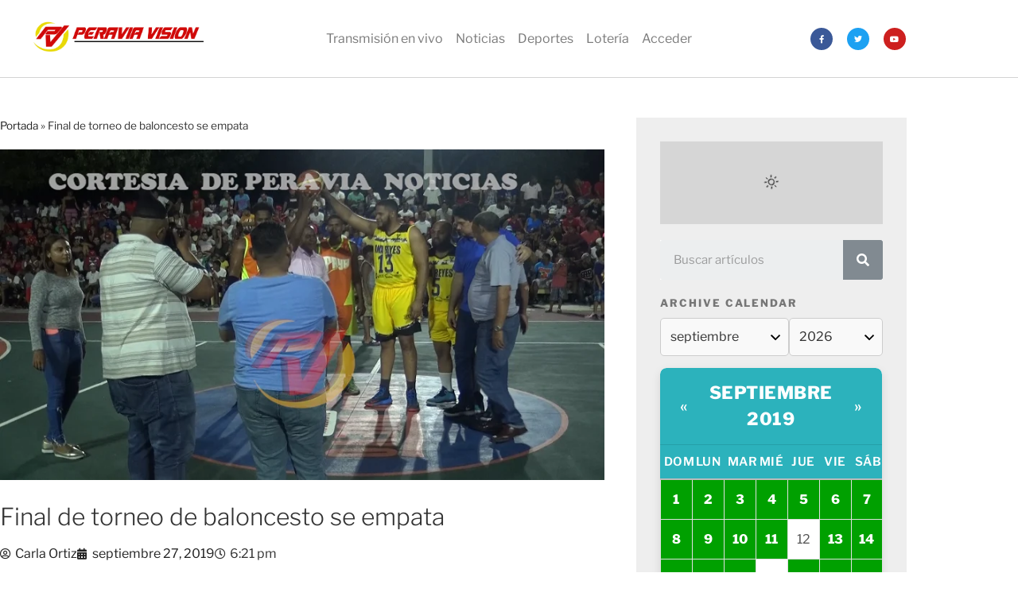

--- FILE ---
content_type: text/html; charset=UTF-8
request_url: https://peraviavision.tv/2019/09/27/deportes/locales-deportes/final-de-torneo-de-baloncesto-se-empata/
body_size: 61871
content:
<!DOCTYPE html><html lang="es"><head><script data-no-optimize="1">var litespeed_docref=sessionStorage.getItem("litespeed_docref");litespeed_docref&&(Object.defineProperty(document,"referrer",{get:function(){return litespeed_docref}}),sessionStorage.removeItem("litespeed_docref"));</script> <meta charset="UTF-8"><meta name="viewport" content="width=device-width, initial-scale=1.0, viewport-fit=cover" /> <script type="litespeed/javascript">(function(html){html.className=html.className.replace(/\bno-js\b/,'js')})(document.documentElement)</script> <meta name='robots' content='index, follow, max-image-preview:large, max-snippet:-1, max-video-preview:-1' /><title>Final de torneo de baloncesto se empata - Trebol Cable</title><link rel="canonical" href="https://peraviavision.tv/2019/09/27/deportes/locales-deportes/final-de-torneo-de-baloncesto-se-empata/" /><meta property="og:locale" content="es_ES" /><meta property="og:type" content="article" /><meta property="og:title" content="Final de torneo de baloncesto se empata - Trebol Cable" /><meta property="og:description" content="En el cuarto encuentro de la final del primer torneo invitacional de baloncesto de Pueblo Nuevo, Ana Reyes obtuvo la victoria, empatando así 2 a 2 la serie que está pactada a un 5/3. El juego de la noche de este jueves terminó con la pizarra marcando 68 por 61, siendo el jugador más destacado &hellip; Continuar leyendo &quot;Final de torneo de baloncesto se empata&quot;" /><meta property="og:url" content="https://peraviavision.tv/2019/09/27/deportes/locales-deportes/final-de-torneo-de-baloncesto-se-empata/" /><meta property="og:site_name" content="Trebol Cable" /><meta property="article:published_time" content="2019-09-27T22:21:11+00:00" /><meta property="og:image" content="https://peraviavision.tv/wp-content/uploads/2019/09/DEPORTES-4.png" /><meta property="og:image:width" content="840" /><meta property="og:image:height" content="460" /><meta property="og:image:type" content="image/png" /><meta name="author" content="Carla Ortiz" /><meta name="twitter:card" content="summary_large_image" /><meta name="twitter:label1" content="Escrito por" /><meta name="twitter:data1" content="Carla Ortiz" /><meta name="twitter:label2" content="Tiempo de lectura" /><meta name="twitter:data2" content="1 minuto" /> <script type="application/ld+json" class="yoast-schema-graph">{"@context":"https://schema.org","@graph":[{"@type":"Article","@id":"https://peraviavision.tv/2019/09/27/deportes/locales-deportes/final-de-torneo-de-baloncesto-se-empata/#article","isPartOf":{"@id":"https://peraviavision.tv/2019/09/27/deportes/locales-deportes/final-de-torneo-de-baloncesto-se-empata/"},"author":{"name":"Carla Ortiz","@id":"https://peraviavision.tv/#/schema/person/51710e03afed0539d40d33a6fb0e74b5"},"headline":"Final de torneo de baloncesto se empata","datePublished":"2019-09-27T22:21:11+00:00","mainEntityOfPage":{"@id":"https://peraviavision.tv/2019/09/27/deportes/locales-deportes/final-de-torneo-de-baloncesto-se-empata/"},"wordCount":147,"commentCount":0,"publisher":{"@id":"https://peraviavision.tv/#organization"},"image":{"@id":"https://peraviavision.tv/2019/09/27/deportes/locales-deportes/final-de-torneo-de-baloncesto-se-empata/#primaryimage"},"thumbnailUrl":"https://peraviavision.tv/wp-content/uploads/2019/09/DEPORTES-4.png","articleSection":["Deportes Locales"],"inLanguage":"es"},{"@type":"WebPage","@id":"https://peraviavision.tv/2019/09/27/deportes/locales-deportes/final-de-torneo-de-baloncesto-se-empata/","url":"https://peraviavision.tv/2019/09/27/deportes/locales-deportes/final-de-torneo-de-baloncesto-se-empata/","name":"Final de torneo de baloncesto se empata - Trebol Cable","isPartOf":{"@id":"https://peraviavision.tv/#website"},"primaryImageOfPage":{"@id":"https://peraviavision.tv/2019/09/27/deportes/locales-deportes/final-de-torneo-de-baloncesto-se-empata/#primaryimage"},"image":{"@id":"https://peraviavision.tv/2019/09/27/deportes/locales-deportes/final-de-torneo-de-baloncesto-se-empata/#primaryimage"},"thumbnailUrl":"https://peraviavision.tv/wp-content/uploads/2019/09/DEPORTES-4.png","datePublished":"2019-09-27T22:21:11+00:00","breadcrumb":{"@id":"https://peraviavision.tv/2019/09/27/deportes/locales-deportes/final-de-torneo-de-baloncesto-se-empata/#breadcrumb"},"inLanguage":"es","potentialAction":[{"@type":"ReadAction","target":["https://peraviavision.tv/2019/09/27/deportes/locales-deportes/final-de-torneo-de-baloncesto-se-empata/"]}]},{"@type":"ImageObject","inLanguage":"es","@id":"https://peraviavision.tv/2019/09/27/deportes/locales-deportes/final-de-torneo-de-baloncesto-se-empata/#primaryimage","url":"https://peraviavision.tv/wp-content/uploads/2019/09/DEPORTES-4.png","contentUrl":"https://peraviavision.tv/wp-content/uploads/2019/09/DEPORTES-4.png","width":"840","height":"460"},{"@type":"BreadcrumbList","@id":"https://peraviavision.tv/2019/09/27/deportes/locales-deportes/final-de-torneo-de-baloncesto-se-empata/#breadcrumb","itemListElement":[{"@type":"ListItem","position":1,"name":"Portada","item":"https://peraviavision.tv/"},{"@type":"ListItem","position":2,"name":"Final de torneo de baloncesto se empata"}]},{"@type":"WebSite","@id":"https://peraviavision.tv/#website","url":"https://peraviavision.tv/","name":"Trebol Cable","description":"Con la visión puesta en el futuro","publisher":{"@id":"https://peraviavision.tv/#organization"},"potentialAction":[{"@type":"SearchAction","target":{"@type":"EntryPoint","urlTemplate":"https://peraviavision.tv/?s={search_term_string}"},"query-input":{"@type":"PropertyValueSpecification","valueRequired":true,"valueName":"search_term_string"}}],"inLanguage":"es"},{"@type":"Organization","@id":"https://peraviavision.tv/#organization","name":"Peravia Vision","url":"https://peraviavision.tv/","logo":{"@type":"ImageObject","inLanguage":"es","@id":"https://peraviavision.tv/#/schema/logo/image/","url":"https://peraviavision.tv/wp-content/uploads/2018/11/cropped-Logo-PERAVIA-VISION-SOLO.png","contentUrl":"https://peraviavision.tv/wp-content/uploads/2018/11/cropped-Logo-PERAVIA-VISION-SOLO.png","width":1209,"height":250,"caption":"Peravia Vision"},"image":{"@id":"https://peraviavision.tv/#/schema/logo/image/"}},{"@type":"Person","@id":"https://peraviavision.tv/#/schema/person/51710e03afed0539d40d33a6fb0e74b5","name":"Carla Ortiz","image":{"@type":"ImageObject","inLanguage":"es","@id":"https://peraviavision.tv/#/schema/person/image/","url":"https://peraviavision.tv/wp-content/litespeed/avatar/9aaf7a77cd5d54c7e02f294e780c2d89.jpg?ver=1768881290","contentUrl":"https://peraviavision.tv/wp-content/litespeed/avatar/9aaf7a77cd5d54c7e02f294e780c2d89.jpg?ver=1768881290","caption":"Carla Ortiz"},"url":"https://peraviavision.tv/author/cortiz/"}]}</script> <link rel='dns-prefetch' href='//www.google.com' /><link rel='dns-prefetch' href='//www.googletagmanager.com' /><link rel='dns-prefetch' href='//fonts.googleapis.com' /><link rel="alternate" type="application/rss+xml" title="Trebol Cable &raquo; Feed" href="https://peraviavision.tv/feed/" /><link rel="alternate" title="oEmbed (JSON)" type="application/json+oembed" href="https://peraviavision.tv/wp-json/oembed/1.0/embed?url=https%3A%2F%2Fperaviavision.tv%2F2019%2F09%2F27%2Fdeportes%2Flocales-deportes%2Ffinal-de-torneo-de-baloncesto-se-empata%2F" /><link rel="alternate" title="oEmbed (XML)" type="text/xml+oembed" href="https://peraviavision.tv/wp-json/oembed/1.0/embed?url=https%3A%2F%2Fperaviavision.tv%2F2019%2F09%2F27%2Fdeportes%2Flocales-deportes%2Ffinal-de-torneo-de-baloncesto-se-empata%2F&#038;format=xml" /><style id='wp-img-auto-sizes-contain-inline-css'>img:is([sizes=auto i],[sizes^="auto," i]){contain-intrinsic-size:3000px 1500px}
/*# sourceURL=wp-img-auto-sizes-contain-inline-css */</style><link data-optimized="2" rel="stylesheet" href="https://peraviavision.tv/wp-content/litespeed/css/d9b467cf32135061ca7149e61f0c4f24.css?ver=5f8a8" /><style id='wp-block-library-theme-inline-css'>.wp-block-audio :where(figcaption){color:#555;font-size:13px;text-align:center}.is-dark-theme .wp-block-audio :where(figcaption){color:#ffffffa6}.wp-block-audio{margin:0 0 1em}.wp-block-code{border:1px solid #ccc;border-radius:4px;font-family:Menlo,Consolas,monaco,monospace;padding:.8em 1em}.wp-block-embed :where(figcaption){color:#555;font-size:13px;text-align:center}.is-dark-theme .wp-block-embed :where(figcaption){color:#ffffffa6}.wp-block-embed{margin:0 0 1em}.blocks-gallery-caption{color:#555;font-size:13px;text-align:center}.is-dark-theme .blocks-gallery-caption{color:#ffffffa6}:root :where(.wp-block-image figcaption){color:#555;font-size:13px;text-align:center}.is-dark-theme :root :where(.wp-block-image figcaption){color:#ffffffa6}.wp-block-image{margin:0 0 1em}.wp-block-pullquote{border-bottom:4px solid;border-top:4px solid;color:currentColor;margin-bottom:1.75em}.wp-block-pullquote :where(cite),.wp-block-pullquote :where(footer),.wp-block-pullquote__citation{color:currentColor;font-size:.8125em;font-style:normal;text-transform:uppercase}.wp-block-quote{border-left:.25em solid;margin:0 0 1.75em;padding-left:1em}.wp-block-quote cite,.wp-block-quote footer{color:currentColor;font-size:.8125em;font-style:normal;position:relative}.wp-block-quote:where(.has-text-align-right){border-left:none;border-right:.25em solid;padding-left:0;padding-right:1em}.wp-block-quote:where(.has-text-align-center){border:none;padding-left:0}.wp-block-quote.is-large,.wp-block-quote.is-style-large,.wp-block-quote:where(.is-style-plain){border:none}.wp-block-search .wp-block-search__label{font-weight:700}.wp-block-search__button{border:1px solid #ccc;padding:.375em .625em}:where(.wp-block-group.has-background){padding:1.25em 2.375em}.wp-block-separator.has-css-opacity{opacity:.4}.wp-block-separator{border:none;border-bottom:2px solid;margin-left:auto;margin-right:auto}.wp-block-separator.has-alpha-channel-opacity{opacity:1}.wp-block-separator:not(.is-style-wide):not(.is-style-dots){width:100px}.wp-block-separator.has-background:not(.is-style-dots){border-bottom:none;height:1px}.wp-block-separator.has-background:not(.is-style-wide):not(.is-style-dots){height:2px}.wp-block-table{margin:0 0 1em}.wp-block-table td,.wp-block-table th{word-break:normal}.wp-block-table :where(figcaption){color:#555;font-size:13px;text-align:center}.is-dark-theme .wp-block-table :where(figcaption){color:#ffffffa6}.wp-block-video :where(figcaption){color:#555;font-size:13px;text-align:center}.is-dark-theme .wp-block-video :where(figcaption){color:#ffffffa6}.wp-block-video{margin:0 0 1em}:root :where(.wp-block-template-part.has-background){margin-bottom:0;margin-top:0;padding:1.25em 2.375em}
/*# sourceURL=/wp-includes/css/dist/block-library/theme.min.css */</style><style id='classic-theme-styles-inline-css'>/*! This file is auto-generated */
.wp-block-button__link{color:#fff;background-color:#32373c;border-radius:9999px;box-shadow:none;text-decoration:none;padding:calc(.667em + 2px) calc(1.333em + 2px);font-size:1.125em}.wp-block-file__button{background:#32373c;color:#fff;text-decoration:none}
/*# sourceURL=/wp-includes/css/classic-themes.min.css */</style><style id='global-styles-inline-css'>:root{--wp--preset--aspect-ratio--square: 1;--wp--preset--aspect-ratio--4-3: 4/3;--wp--preset--aspect-ratio--3-4: 3/4;--wp--preset--aspect-ratio--3-2: 3/2;--wp--preset--aspect-ratio--2-3: 2/3;--wp--preset--aspect-ratio--16-9: 16/9;--wp--preset--aspect-ratio--9-16: 9/16;--wp--preset--color--black: #000000;--wp--preset--color--cyan-bluish-gray: #abb8c3;--wp--preset--color--white: #ffffff;--wp--preset--color--pale-pink: #f78da7;--wp--preset--color--vivid-red: #cf2e2e;--wp--preset--color--luminous-vivid-orange: #ff6900;--wp--preset--color--luminous-vivid-amber: #fcb900;--wp--preset--color--light-green-cyan: #7bdcb5;--wp--preset--color--vivid-green-cyan: #00d084;--wp--preset--color--pale-cyan-blue: #8ed1fc;--wp--preset--color--vivid-cyan-blue: #0693e3;--wp--preset--color--vivid-purple: #9b51e0;--wp--preset--gradient--vivid-cyan-blue-to-vivid-purple: linear-gradient(135deg,rgb(6,147,227) 0%,rgb(155,81,224) 100%);--wp--preset--gradient--light-green-cyan-to-vivid-green-cyan: linear-gradient(135deg,rgb(122,220,180) 0%,rgb(0,208,130) 100%);--wp--preset--gradient--luminous-vivid-amber-to-luminous-vivid-orange: linear-gradient(135deg,rgb(252,185,0) 0%,rgb(255,105,0) 100%);--wp--preset--gradient--luminous-vivid-orange-to-vivid-red: linear-gradient(135deg,rgb(255,105,0) 0%,rgb(207,46,46) 100%);--wp--preset--gradient--very-light-gray-to-cyan-bluish-gray: linear-gradient(135deg,rgb(238,238,238) 0%,rgb(169,184,195) 100%);--wp--preset--gradient--cool-to-warm-spectrum: linear-gradient(135deg,rgb(74,234,220) 0%,rgb(151,120,209) 20%,rgb(207,42,186) 40%,rgb(238,44,130) 60%,rgb(251,105,98) 80%,rgb(254,248,76) 100%);--wp--preset--gradient--blush-light-purple: linear-gradient(135deg,rgb(255,206,236) 0%,rgb(152,150,240) 100%);--wp--preset--gradient--blush-bordeaux: linear-gradient(135deg,rgb(254,205,165) 0%,rgb(254,45,45) 50%,rgb(107,0,62) 100%);--wp--preset--gradient--luminous-dusk: linear-gradient(135deg,rgb(255,203,112) 0%,rgb(199,81,192) 50%,rgb(65,88,208) 100%);--wp--preset--gradient--pale-ocean: linear-gradient(135deg,rgb(255,245,203) 0%,rgb(182,227,212) 50%,rgb(51,167,181) 100%);--wp--preset--gradient--electric-grass: linear-gradient(135deg,rgb(202,248,128) 0%,rgb(113,206,126) 100%);--wp--preset--gradient--midnight: linear-gradient(135deg,rgb(2,3,129) 0%,rgb(40,116,252) 100%);--wp--preset--font-size--small: 13px;--wp--preset--font-size--medium: 20px;--wp--preset--font-size--large: 36px;--wp--preset--font-size--x-large: 42px;--wp--preset--spacing--20: 0.44rem;--wp--preset--spacing--30: 0.67rem;--wp--preset--spacing--40: 1rem;--wp--preset--spacing--50: 1.5rem;--wp--preset--spacing--60: 2.25rem;--wp--preset--spacing--70: 3.38rem;--wp--preset--spacing--80: 5.06rem;--wp--preset--shadow--natural: 6px 6px 9px rgba(0, 0, 0, 0.2);--wp--preset--shadow--deep: 12px 12px 50px rgba(0, 0, 0, 0.4);--wp--preset--shadow--sharp: 6px 6px 0px rgba(0, 0, 0, 0.2);--wp--preset--shadow--outlined: 6px 6px 0px -3px rgb(255, 255, 255), 6px 6px rgb(0, 0, 0);--wp--preset--shadow--crisp: 6px 6px 0px rgb(0, 0, 0);}:where(.is-layout-flex){gap: 0.5em;}:where(.is-layout-grid){gap: 0.5em;}body .is-layout-flex{display: flex;}.is-layout-flex{flex-wrap: wrap;align-items: center;}.is-layout-flex > :is(*, div){margin: 0;}body .is-layout-grid{display: grid;}.is-layout-grid > :is(*, div){margin: 0;}:where(.wp-block-columns.is-layout-flex){gap: 2em;}:where(.wp-block-columns.is-layout-grid){gap: 2em;}:where(.wp-block-post-template.is-layout-flex){gap: 1.25em;}:where(.wp-block-post-template.is-layout-grid){gap: 1.25em;}.has-black-color{color: var(--wp--preset--color--black) !important;}.has-cyan-bluish-gray-color{color: var(--wp--preset--color--cyan-bluish-gray) !important;}.has-white-color{color: var(--wp--preset--color--white) !important;}.has-pale-pink-color{color: var(--wp--preset--color--pale-pink) !important;}.has-vivid-red-color{color: var(--wp--preset--color--vivid-red) !important;}.has-luminous-vivid-orange-color{color: var(--wp--preset--color--luminous-vivid-orange) !important;}.has-luminous-vivid-amber-color{color: var(--wp--preset--color--luminous-vivid-amber) !important;}.has-light-green-cyan-color{color: var(--wp--preset--color--light-green-cyan) !important;}.has-vivid-green-cyan-color{color: var(--wp--preset--color--vivid-green-cyan) !important;}.has-pale-cyan-blue-color{color: var(--wp--preset--color--pale-cyan-blue) !important;}.has-vivid-cyan-blue-color{color: var(--wp--preset--color--vivid-cyan-blue) !important;}.has-vivid-purple-color{color: var(--wp--preset--color--vivid-purple) !important;}.has-black-background-color{background-color: var(--wp--preset--color--black) !important;}.has-cyan-bluish-gray-background-color{background-color: var(--wp--preset--color--cyan-bluish-gray) !important;}.has-white-background-color{background-color: var(--wp--preset--color--white) !important;}.has-pale-pink-background-color{background-color: var(--wp--preset--color--pale-pink) !important;}.has-vivid-red-background-color{background-color: var(--wp--preset--color--vivid-red) !important;}.has-luminous-vivid-orange-background-color{background-color: var(--wp--preset--color--luminous-vivid-orange) !important;}.has-luminous-vivid-amber-background-color{background-color: var(--wp--preset--color--luminous-vivid-amber) !important;}.has-light-green-cyan-background-color{background-color: var(--wp--preset--color--light-green-cyan) !important;}.has-vivid-green-cyan-background-color{background-color: var(--wp--preset--color--vivid-green-cyan) !important;}.has-pale-cyan-blue-background-color{background-color: var(--wp--preset--color--pale-cyan-blue) !important;}.has-vivid-cyan-blue-background-color{background-color: var(--wp--preset--color--vivid-cyan-blue) !important;}.has-vivid-purple-background-color{background-color: var(--wp--preset--color--vivid-purple) !important;}.has-black-border-color{border-color: var(--wp--preset--color--black) !important;}.has-cyan-bluish-gray-border-color{border-color: var(--wp--preset--color--cyan-bluish-gray) !important;}.has-white-border-color{border-color: var(--wp--preset--color--white) !important;}.has-pale-pink-border-color{border-color: var(--wp--preset--color--pale-pink) !important;}.has-vivid-red-border-color{border-color: var(--wp--preset--color--vivid-red) !important;}.has-luminous-vivid-orange-border-color{border-color: var(--wp--preset--color--luminous-vivid-orange) !important;}.has-luminous-vivid-amber-border-color{border-color: var(--wp--preset--color--luminous-vivid-amber) !important;}.has-light-green-cyan-border-color{border-color: var(--wp--preset--color--light-green-cyan) !important;}.has-vivid-green-cyan-border-color{border-color: var(--wp--preset--color--vivid-green-cyan) !important;}.has-pale-cyan-blue-border-color{border-color: var(--wp--preset--color--pale-cyan-blue) !important;}.has-vivid-cyan-blue-border-color{border-color: var(--wp--preset--color--vivid-cyan-blue) !important;}.has-vivid-purple-border-color{border-color: var(--wp--preset--color--vivid-purple) !important;}.has-vivid-cyan-blue-to-vivid-purple-gradient-background{background: var(--wp--preset--gradient--vivid-cyan-blue-to-vivid-purple) !important;}.has-light-green-cyan-to-vivid-green-cyan-gradient-background{background: var(--wp--preset--gradient--light-green-cyan-to-vivid-green-cyan) !important;}.has-luminous-vivid-amber-to-luminous-vivid-orange-gradient-background{background: var(--wp--preset--gradient--luminous-vivid-amber-to-luminous-vivid-orange) !important;}.has-luminous-vivid-orange-to-vivid-red-gradient-background{background: var(--wp--preset--gradient--luminous-vivid-orange-to-vivid-red) !important;}.has-very-light-gray-to-cyan-bluish-gray-gradient-background{background: var(--wp--preset--gradient--very-light-gray-to-cyan-bluish-gray) !important;}.has-cool-to-warm-spectrum-gradient-background{background: var(--wp--preset--gradient--cool-to-warm-spectrum) !important;}.has-blush-light-purple-gradient-background{background: var(--wp--preset--gradient--blush-light-purple) !important;}.has-blush-bordeaux-gradient-background{background: var(--wp--preset--gradient--blush-bordeaux) !important;}.has-luminous-dusk-gradient-background{background: var(--wp--preset--gradient--luminous-dusk) !important;}.has-pale-ocean-gradient-background{background: var(--wp--preset--gradient--pale-ocean) !important;}.has-electric-grass-gradient-background{background: var(--wp--preset--gradient--electric-grass) !important;}.has-midnight-gradient-background{background: var(--wp--preset--gradient--midnight) !important;}.has-small-font-size{font-size: var(--wp--preset--font-size--small) !important;}.has-medium-font-size{font-size: var(--wp--preset--font-size--medium) !important;}.has-large-font-size{font-size: var(--wp--preset--font-size--large) !important;}.has-x-large-font-size{font-size: var(--wp--preset--font-size--x-large) !important;}
:where(.wp-block-post-template.is-layout-flex){gap: 1.25em;}:where(.wp-block-post-template.is-layout-grid){gap: 1.25em;}
:where(.wp-block-term-template.is-layout-flex){gap: 1.25em;}:where(.wp-block-term-template.is-layout-grid){gap: 1.25em;}
:where(.wp-block-columns.is-layout-flex){gap: 2em;}:where(.wp-block-columns.is-layout-grid){gap: 2em;}
:root :where(.wp-block-pullquote){font-size: 1.5em;line-height: 1.6;}
/*# sourceURL=global-styles-inline-css */</style><style id='awesome-weather-inline-css'>.awesome-weather-wrap { font-family: 'Open Sans', sans-serif; font-weight: 400; font-size: 14px; line-height: 14px; }
/*# sourceURL=awesome-weather-inline-css */</style><style id='elementor-frontend-inline-css'>.elementor-kit-38296{--e-global-color-primary:#ED6023;--e-global-color-secondary:#54595F;--e-global-color-text:#7A7A7A;--e-global-color-accent:#61CE70;--e-global-color-1f7a78a5:#6EC1E4;--e-global-color-1680cc73:#4054B2;--e-global-color-4eb4e413:#23A455;--e-global-color-468f23cc:#000;--e-global-color-3559150d:#FFF;--e-global-typography-primary-font-family:"Roboto";--e-global-typography-primary-font-weight:600;--e-global-typography-secondary-font-family:"Roboto Slab";--e-global-typography-secondary-font-weight:400;--e-global-typography-text-font-family:"Roboto";--e-global-typography-text-font-weight:400;--e-global-typography-accent-font-family:"Roboto";--e-global-typography-accent-font-weight:500;}.elementor-kit-38296 e-page-transition{background-color:#FFBC7D;}.elementor-section.elementor-section-boxed > .elementor-container{max-width:1140px;}.e-con{--container-max-width:1140px;}{}h1.entry-title{display:var(--page-title-display);}@media(max-width:1024px){.elementor-section.elementor-section-boxed > .elementor-container{max-width:1024px;}.e-con{--container-max-width:1024px;}}@media(max-width:767px){.elementor-section.elementor-section-boxed > .elementor-container{max-width:767px;}.e-con{--container-max-width:767px;}}
.elementor-144 .elementor-element.elementor-element-25ca05c > .elementor-container > .elementor-column > .elementor-widget-wrap{align-content:center;align-items:center;}.elementor-144 .elementor-element.elementor-element-25ca05c:not(.elementor-motion-effects-element-type-background), .elementor-144 .elementor-element.elementor-element-25ca05c > .elementor-motion-effects-container > .elementor-motion-effects-layer{background-color:#ffffff;}.elementor-144 .elementor-element.elementor-element-25ca05c{border-style:solid;border-width:0px 0px 1px 0px;border-color:#d3d3d3;transition:background 0.3s, border 0.3s, border-radius 0.3s, box-shadow 0.3s;margin-top:0px;margin-bottom:0px;padding:0px 0px 0px 0px;z-index:1;}.elementor-144 .elementor-element.elementor-element-25ca05c > .elementor-background-overlay{transition:background 0.3s, border-radius 0.3s, opacity 0.3s;}.elementor-144 .elementor-element.elementor-element-1a1a0087 > .elementor-widget-container{margin:23px 29px 29px 0px;}.elementor-144 .elementor-element.elementor-element-1a1a0087{text-align:end;}.elementor-144 .elementor-element.elementor-element-1a1a0087 img{width:219px;max-width:100%;border-radius:5px 5px 5px 5px;}.elementor-144 .elementor-element.elementor-element-d3f52de .elementor-menu-toggle{margin-left:auto;}.elementor-144 .elementor-element.elementor-element-d3f52de .elementor-nav-menu--main .elementor-item{color:#7a7a7a;fill:#7a7a7a;padding-left:8px;padding-right:8px;}.elementor-144 .elementor-element.elementor-element-d3f52de .elementor-nav-menu--main:not(.e--pointer-framed) .elementor-item:before,
					.elementor-144 .elementor-element.elementor-element-d3f52de .elementor-nav-menu--main:not(.e--pointer-framed) .elementor-item:after{background-color:#ba0c00;}.elementor-144 .elementor-element.elementor-element-d3f52de .e--pointer-framed .elementor-item:before,
					.elementor-144 .elementor-element.elementor-element-d3f52de .e--pointer-framed .elementor-item:after{border-color:#ba0c00;}.elementor-144 .elementor-element.elementor-element-d3f52de .e--pointer-framed .elementor-item:before{border-width:4px;}.elementor-144 .elementor-element.elementor-element-d3f52de .e--pointer-framed.e--animation-draw .elementor-item:before{border-width:0 0 4px 4px;}.elementor-144 .elementor-element.elementor-element-d3f52de .e--pointer-framed.e--animation-draw .elementor-item:after{border-width:4px 4px 0 0;}.elementor-144 .elementor-element.elementor-element-d3f52de .e--pointer-framed.e--animation-corners .elementor-item:before{border-width:4px 0 0 4px;}.elementor-144 .elementor-element.elementor-element-d3f52de .e--pointer-framed.e--animation-corners .elementor-item:after{border-width:0 4px 4px 0;}.elementor-144 .elementor-element.elementor-element-d3f52de .e--pointer-underline .elementor-item:after,
					 .elementor-144 .elementor-element.elementor-element-d3f52de .e--pointer-overline .elementor-item:before,
					 .elementor-144 .elementor-element.elementor-element-d3f52de .e--pointer-double-line .elementor-item:before,
					 .elementor-144 .elementor-element.elementor-element-d3f52de .e--pointer-double-line .elementor-item:after{height:4px;}.elementor-144 .elementor-element.elementor-element-c88d539{--grid-template-columns:repeat(0, auto);--icon-size:10px;--grid-column-gap:15px;--grid-row-gap:0px;}.elementor-144 .elementor-element.elementor-element-c88d539 .elementor-widget-container{text-align:left;}.elementor-144 .elementor-element.elementor-element-c88d539 > .elementor-widget-container{margin:27px 2px 27px 27px;}.elementor-144 .elementor-element.elementor-element-c88d539 .elementor-social-icon{--icon-padding:0.9em;}@media(max-width:1024px){.elementor-144 .elementor-element.elementor-element-25ca05c{padding:30px 20px 30px 20px;}.elementor-144 .elementor-element.elementor-element-1a1a0087{text-align:start;}.elementor-144 .elementor-element.elementor-element-2eded1c0 > .elementor-element-populated{margin:0px 0px 0px 0px;--e-column-margin-right:0px;--e-column-margin-left:0px;}.elementor-144 .elementor-element.elementor-element-c88d539 .elementor-widget-container{text-align:right;}}@media(max-width:767px){.elementor-144 .elementor-element.elementor-element-25ca05c{padding:20px 20px 20px 20px;}.elementor-144 .elementor-element.elementor-element-2a3451d5{width:70%;}.elementor-144 .elementor-element.elementor-element-2a3451d5 > .elementor-element-populated{margin:0px 0px 0px 0px;--e-column-margin-right:0px;--e-column-margin-left:0px;}.elementor-144 .elementor-element.elementor-element-1a1a0087{text-align:start;}.elementor-144 .elementor-element.elementor-element-1a1a0087 img{width:290px;}.elementor-144 .elementor-element.elementor-element-2eded1c0{width:30%;}.elementor-144 .elementor-element.elementor-element-2eded1c0 > .elementor-element-populated{margin:0px 0px 0px 0px;--e-column-margin-right:0px;--e-column-margin-left:0px;}.elementor-144 .elementor-element.elementor-element-d1008e3{width:100%;}.elementor-144 .elementor-element.elementor-element-c88d539 .elementor-widget-container{text-align:center;}}@media(min-width:768px){.elementor-144 .elementor-element.elementor-element-2a3451d5{width:22.516%;}.elementor-144 .elementor-element.elementor-element-2eded1c0{width:54.969%;}.elementor-144 .elementor-element.elementor-element-d1008e3{width:22.51%;}}@media(max-width:1024px) and (min-width:768px){.elementor-144 .elementor-element.elementor-element-2a3451d5{width:30%;}.elementor-144 .elementor-element.elementor-element-2eded1c0{width:40%;}.elementor-144 .elementor-element.elementor-element-d1008e3{width:30%;}}
.elementor-192 .elementor-element.elementor-element-4646860d:not(.elementor-motion-effects-element-type-background), .elementor-192 .elementor-element.elementor-element-4646860d > .elementor-motion-effects-container > .elementor-motion-effects-layer{background-color:#000000;background-image:url("https://peraviavision.tv/wp-content/uploads/2018/11/BG-PV1.jpg");background-position:center center;background-repeat:no-repeat;background-size:cover;}.elementor-192 .elementor-element.elementor-element-4646860d > .elementor-background-overlay{background-color:#000000;opacity:0.5;transition:background 0.3s, border-radius 0.3s, opacity 0.3s;}.elementor-192 .elementor-element.elementor-element-4646860d .elementor-background-overlay{filter:brightness( 100% ) contrast( 100% ) saturate( 100% ) blur( 0px ) hue-rotate( 0deg );}.elementor-192 .elementor-element.elementor-element-4646860d{border-style:solid;border-width:5px 0px 0px 0px;border-color:#e82a00;transition:background 0.3s, border 0.3s, border-radius 0.3s, box-shadow 0.3s;padding:50px 0px 20px 0px;}.elementor-192 .elementor-element.elementor-element-259595d0 .elementor-heading-title{font-size:18px;font-weight:500;color:#ffffff;}.elementor-192 .elementor-element.elementor-element-b917753 .elementor-icon-list-items:not(.elementor-inline-items) .elementor-icon-list-item:not(:last-child){padding-block-end:calc(5px/2);}.elementor-192 .elementor-element.elementor-element-b917753 .elementor-icon-list-items:not(.elementor-inline-items) .elementor-icon-list-item:not(:first-child){margin-block-start:calc(5px/2);}.elementor-192 .elementor-element.elementor-element-b917753 .elementor-icon-list-items.elementor-inline-items .elementor-icon-list-item{margin-inline:calc(5px/2);}.elementor-192 .elementor-element.elementor-element-b917753 .elementor-icon-list-items.elementor-inline-items{margin-inline:calc(-5px/2);}.elementor-192 .elementor-element.elementor-element-b917753 .elementor-icon-list-items.elementor-inline-items .elementor-icon-list-item:after{inset-inline-end:calc(-5px/2);}.elementor-192 .elementor-element.elementor-element-b917753 .elementor-icon-list-icon i{transition:color 0.3s;}.elementor-192 .elementor-element.elementor-element-b917753 .elementor-icon-list-icon svg{transition:fill 0.3s;}.elementor-192 .elementor-element.elementor-element-b917753{--e-icon-list-icon-size:0px;--icon-vertical-offset:0px;}.elementor-192 .elementor-element.elementor-element-b917753 .elementor-icon-list-icon{padding-inline-end:0px;}.elementor-192 .elementor-element.elementor-element-b917753 .elementor-icon-list-text{color:rgba(255,255,255,0.79);transition:color 0.3s;}.elementor-192 .elementor-element.elementor-element-acb352c .elementor-heading-title{font-size:18px;font-weight:500;color:#ffffff;}.elementor-192 .elementor-element.elementor-element-2de514e .elementor-icon-list-items:not(.elementor-inline-items) .elementor-icon-list-item:not(:last-child){padding-block-end:calc(5px/2);}.elementor-192 .elementor-element.elementor-element-2de514e .elementor-icon-list-items:not(.elementor-inline-items) .elementor-icon-list-item:not(:first-child){margin-block-start:calc(5px/2);}.elementor-192 .elementor-element.elementor-element-2de514e .elementor-icon-list-items.elementor-inline-items .elementor-icon-list-item{margin-inline:calc(5px/2);}.elementor-192 .elementor-element.elementor-element-2de514e .elementor-icon-list-items.elementor-inline-items{margin-inline:calc(-5px/2);}.elementor-192 .elementor-element.elementor-element-2de514e .elementor-icon-list-items.elementor-inline-items .elementor-icon-list-item:after{inset-inline-end:calc(-5px/2);}.elementor-192 .elementor-element.elementor-element-2de514e .elementor-icon-list-icon i{transition:color 0.3s;}.elementor-192 .elementor-element.elementor-element-2de514e .elementor-icon-list-icon svg{transition:fill 0.3s;}.elementor-192 .elementor-element.elementor-element-2de514e{--e-icon-list-icon-size:0px;--icon-vertical-offset:0px;}.elementor-192 .elementor-element.elementor-element-2de514e .elementor-icon-list-icon{padding-inline-end:0px;}.elementor-192 .elementor-element.elementor-element-2de514e .elementor-icon-list-text{color:rgba(255,255,255,0.79);transition:color 0.3s;}.elementor-192 .elementor-element.elementor-element-1f80711a .elementor-heading-title{font-size:18px;font-weight:500;color:#ffffff;}.elementor-192 .elementor-element.elementor-element-53de1957 .elementor-icon-list-items:not(.elementor-inline-items) .elementor-icon-list-item:not(:last-child){padding-block-end:calc(5px/2);}.elementor-192 .elementor-element.elementor-element-53de1957 .elementor-icon-list-items:not(.elementor-inline-items) .elementor-icon-list-item:not(:first-child){margin-block-start:calc(5px/2);}.elementor-192 .elementor-element.elementor-element-53de1957 .elementor-icon-list-items.elementor-inline-items .elementor-icon-list-item{margin-inline:calc(5px/2);}.elementor-192 .elementor-element.elementor-element-53de1957 .elementor-icon-list-items.elementor-inline-items{margin-inline:calc(-5px/2);}.elementor-192 .elementor-element.elementor-element-53de1957 .elementor-icon-list-items.elementor-inline-items .elementor-icon-list-item:after{inset-inline-end:calc(-5px/2);}.elementor-192 .elementor-element.elementor-element-53de1957 .elementor-icon-list-icon i{color:#ffffff;transition:color 0.3s;}.elementor-192 .elementor-element.elementor-element-53de1957 .elementor-icon-list-icon svg{fill:#ffffff;transition:fill 0.3s;}.elementor-192 .elementor-element.elementor-element-53de1957 .elementor-icon-list-icon{padding-inline-end:15px;}.elementor-192 .elementor-element.elementor-element-53de1957{--icon-vertical-offset:0px;}.elementor-192 .elementor-element.elementor-element-53de1957 .elementor-icon-list-text{color:rgba(255,255,255,0.79);transition:color 0.3s;}.elementor-192 .elementor-element.elementor-element-75ea3f19 .elementor-field-group{margin-bottom:12px;}.elementor-192 .elementor-element.elementor-element-75ea3f19 .elementor-field-group.recaptcha_v3-bottomleft, .elementor-192 .elementor-element.elementor-element-75ea3f19 .elementor-field-group.recaptcha_v3-bottomright{margin-bottom:0;}.elementor-192 .elementor-element.elementor-element-75ea3f19 .elementor-form-fields-wrapper{margin-bottom:-12px;}body.rtl .elementor-192 .elementor-element.elementor-element-75ea3f19 .elementor-labels-inline .elementor-field-group > label{padding-left:0px;}body:not(.rtl) .elementor-192 .elementor-element.elementor-element-75ea3f19 .elementor-labels-inline .elementor-field-group > label{padding-right:0px;}body .elementor-192 .elementor-element.elementor-element-75ea3f19 .elementor-labels-above .elementor-field-group > label{padding-bottom:0px;}.elementor-192 .elementor-element.elementor-element-75ea3f19 .elementor-field-group > label{font-size:15px;font-weight:600;}.elementor-192 .elementor-element.elementor-element-75ea3f19 .elementor-field-type-html{padding-bottom:0px;}.elementor-192 .elementor-element.elementor-element-75ea3f19 .elementor-field-group .elementor-field, .elementor-192 .elementor-element.elementor-element-75ea3f19 .elementor-field-subgroup label{font-size:15px;font-weight:400;}.elementor-192 .elementor-element.elementor-element-75ea3f19 .elementor-field-group:not(.elementor-field-type-upload) .elementor-field:not(.elementor-select-wrapper){background-color:#ffffff;border-width:0px 0px 0px 0px;border-radius:0px 0px 0px 0px;}.elementor-192 .elementor-element.elementor-element-75ea3f19 .elementor-field-group .elementor-select-wrapper select{background-color:#ffffff;border-width:0px 0px 0px 0px;border-radius:0px 0px 0px 0px;}.elementor-192 .elementor-element.elementor-element-75ea3f19 .elementor-button{font-size:15px;font-weight:600;text-transform:uppercase;border-radius:0px 0px 0px 0px;}.elementor-192 .elementor-element.elementor-element-75ea3f19 .e-form__buttons__wrapper__button-next{background-color:#e82a00;color:#ffffff;}.elementor-192 .elementor-element.elementor-element-75ea3f19 .elementor-button[type="submit"]{background-color:#e82a00;color:#ffffff;}.elementor-192 .elementor-element.elementor-element-75ea3f19 .elementor-button[type="submit"] svg *{fill:#ffffff;}.elementor-192 .elementor-element.elementor-element-75ea3f19 .e-form__buttons__wrapper__button-previous{color:#ffffff;}.elementor-192 .elementor-element.elementor-element-75ea3f19 .e-form__buttons__wrapper__button-next:hover{background-color:#b52700;color:#ffffff;}.elementor-192 .elementor-element.elementor-element-75ea3f19 .elementor-button[type="submit"]:hover{background-color:#b52700;color:#ffffff;}.elementor-192 .elementor-element.elementor-element-75ea3f19 .elementor-button[type="submit"]:hover svg *{fill:#ffffff;}.elementor-192 .elementor-element.elementor-element-75ea3f19 .e-form__buttons__wrapper__button-previous:hover{color:#ffffff;}.elementor-192 .elementor-element.elementor-element-75ea3f19{--e-form-steps-indicators-spacing:20px;--e-form-steps-indicator-padding:30px;--e-form-steps-indicator-inactive-secondary-color:#ffffff;--e-form-steps-indicator-active-secondary-color:#ffffff;--e-form-steps-indicator-completed-secondary-color:#ffffff;--e-form-steps-divider-width:1px;--e-form-steps-divider-gap:10px;}.elementor-192 .elementor-element.elementor-element-17ed6e2e > .elementor-container > .elementor-column > .elementor-widget-wrap{align-content:center;align-items:center;}.elementor-192 .elementor-element.elementor-element-17ed6e2e{border-style:solid;border-width:1px 0px 0px 0px;border-color:rgba(255,255,255,0.25);margin-top:80px;margin-bottom:0px;padding:20px 0px 0px 0px;}.elementor-192 .elementor-element.elementor-element-144ce5a7{text-align:start;}.elementor-192 .elementor-element.elementor-element-144ce5a7 img{width:120px;}.elementor-192 .elementor-element.elementor-element-20d7c32c{text-align:end;}.elementor-192 .elementor-element.elementor-element-20d7c32c .elementor-heading-title{font-size:13px;font-weight:300;color:rgba(255,255,255,0.39);}@media(max-width:1024px){.elementor-192 .elementor-element.elementor-element-4646860d{padding:30px 10px 30px 10px;}.elementor-192 .elementor-element.elementor-element-20d7c32c .elementor-heading-title{font-size:14px;}}@media(max-width:767px){.elementor-192 .elementor-element.elementor-element-4646860d{padding:20px 20px 20px 20px;}.elementor-192 .elementor-element.elementor-element-366eb23b > .elementor-element-populated{padding:0px 0px 0px 0px;}.elementor-192 .elementor-element.elementor-element-bdaa419{width:100%;}.elementor-192 .elementor-element.elementor-element-51d988b2{width:50%;}.elementor-192 .elementor-element.elementor-element-51d988b2 > .elementor-element-populated{margin:20px 0px 0px 0px;--e-column-margin-right:0px;--e-column-margin-left:0px;}.elementor-192 .elementor-element.elementor-element-15850836{width:50%;}.elementor-192 .elementor-element.elementor-element-15850836 > .elementor-element-populated{margin:20px 0px 0px 0px;--e-column-margin-right:0px;--e-column-margin-left:0px;}.elementor-192 .elementor-element.elementor-element-17ed6e2e{margin-top:0px;margin-bottom:0px;}.elementor-192 .elementor-element.elementor-element-144ce5a7{text-align:center;}.elementor-192 .elementor-element.elementor-element-144ce5a7 img{width:600%;}.elementor-192 .elementor-element.elementor-element-20d7c32c{text-align:center;}.elementor-192 .elementor-element.elementor-element-20d7c32c .elementor-heading-title{line-height:18px;}}@media(min-width:768px){.elementor-192 .elementor-element.elementor-element-bdaa419{width:46.161%;}.elementor-192 .elementor-element.elementor-element-51d988b2{width:27.351%;}.elementor-192 .elementor-element.elementor-element-15850836{width:26.487%;}}@media(max-width:1024px) and (min-width:768px){.elementor-192 .elementor-element.elementor-element-6f0f80a3{width:30%;}.elementor-192 .elementor-element.elementor-element-1fc1f8a5{width:70%;}}/* Start custom CSS for form, class: .elementor-element-75ea3f19 */.elementor-192 .elementor-element.elementor-element-75ea3f19{
    display: none
}/* End custom CSS */
.elementor-226 .elementor-element.elementor-element-33fd1d1e > .elementor-container > .elementor-column > .elementor-widget-wrap{align-content:flex-start;align-items:flex-start;}.elementor-226 .elementor-element.elementor-element-33fd1d1e{margin-top:050px;margin-bottom:40px;padding:0px 0px 0px 0px;}.elementor-226 .elementor-element.elementor-element-d57a93f{text-align:center;}.elementor-226 .elementor-element.elementor-element-d57a93f img{width:100%;max-width:100%;}.elementor-226 .elementor-element.elementor-element-a73d8c2 .elementor-icon-list-icon{width:14px;}.elementor-226 .elementor-element.elementor-element-a73d8c2 .elementor-icon-list-icon i{font-size:14px;}.elementor-226 .elementor-element.elementor-element-a73d8c2 .elementor-icon-list-icon svg{--e-icon-list-icon-size:14px;}.elementor-226 .elementor-element.elementor-element-0d3b025{text-align:justify;}.elementor-226 .elementor-element.elementor-element-3f8d3ab .elementor-icon-list-icon{width:14px;}.elementor-226 .elementor-element.elementor-element-3f8d3ab .elementor-icon-list-icon i{font-size:14px;}.elementor-226 .elementor-element.elementor-element-3f8d3ab .elementor-icon-list-icon svg{--e-icon-list-icon-size:14px;}.elementor-226 .elementor-element.elementor-element-fd8940c:not(.elementor-motion-effects-element-type-background) > .elementor-widget-wrap, .elementor-226 .elementor-element.elementor-element-fd8940c > .elementor-widget-wrap > .elementor-motion-effects-container > .elementor-motion-effects-layer{background-color:#eeeeee;}.elementor-226 .elementor-element.elementor-element-fd8940c > .elementor-element-populated{transition:background 0.3s, border 0.3s, border-radius 0.3s, box-shadow 0.3s;margin:0px 0px 0px 40px;--e-column-margin-right:0px;--e-column-margin-left:40px;padding:30px 30px 30px 30px;}.elementor-226 .elementor-element.elementor-element-fd8940c > .elementor-element-populated > .elementor-background-overlay{transition:background 0.3s, border-radius 0.3s, opacity 0.3s;}.elementor-226 .elementor-element.elementor-element-c9f72e8 > .elementor-widget-container{background-color:#ffffff;}.elementor-226 .elementor-element.elementor-element-c9f72e8 .elementor-search-form__container{min-height:50px;}.elementor-226 .elementor-element.elementor-element-c9f72e8 .elementor-search-form__submit{min-width:50px;}body:not(.rtl) .elementor-226 .elementor-element.elementor-element-c9f72e8 .elementor-search-form__icon{padding-left:calc(50px / 3);}body.rtl .elementor-226 .elementor-element.elementor-element-c9f72e8 .elementor-search-form__icon{padding-right:calc(50px / 3);}.elementor-226 .elementor-element.elementor-element-c9f72e8 .elementor-search-form__input, .elementor-226 .elementor-element.elementor-element-c9f72e8.elementor-search-form--button-type-text .elementor-search-form__submit{padding-left:calc(50px / 3);padding-right:calc(50px / 3);}.elementor-226 .elementor-element.elementor-element-c9f72e8:not(.elementor-search-form--skin-full_screen) .elementor-search-form__container{border-radius:3px;}.elementor-226 .elementor-element.elementor-element-c9f72e8.elementor-search-form--skin-full_screen input[type="search"].elementor-search-form__input{border-radius:3px;}.elementor-226 .elementor-element.elementor-element-61e62b3{--alignment:center;--grid-side-margin:10px;--grid-column-gap:10px;--grid-row-gap:10px;--grid-bottom-margin:10px;}.elementor-226 .elementor-element.elementor-element-907c0c1 > .elementor-widget-container{margin:60px 0px 0px 0px;}.elementor-226 .elementor-element.elementor-element-907c0c1 .elementor-heading-title{color:#000000;}.elementor-226 .elementor-element.elementor-element-e4c6165{--grid-row-gap:35px;--grid-column-gap:30px;}.elementor-226 .elementor-element.elementor-element-e4c6165 > .elementor-widget-container{margin:0px 0px 0px 0px;}.elementor-226 .elementor-element.elementor-element-e4c6165 .elementor-post__title, .elementor-226 .elementor-element.elementor-element-e4c6165 .elementor-post__title a{font-weight:200;}.elementor-226 .elementor-element.elementor-element-e4c6165 .elementor-post__title{margin-bottom:13px;}.elementor-226 .elementor-element.elementor-element-e4c6165 .elementor-post__read-more{color:#ba0c00;}@media(max-width:1024px){.elementor-226 .elementor-element.elementor-element-33fd1d1e{padding:20px 20px 20px 20px;}.elementor-226 .elementor-element.elementor-element-fd8940c > .elementor-element-populated{margin:0px 0px 0px 30px;--e-column-margin-right:0px;--e-column-margin-left:30px;} .elementor-226 .elementor-element.elementor-element-61e62b3{--grid-side-margin:10px;--grid-column-gap:10px;--grid-row-gap:10px;--grid-bottom-margin:10px;}.elementor-226 .elementor-element.elementor-element-907c0c1 .elementor-heading-title{font-size:20px;}}@media(max-width:767px){.elementor-226 .elementor-element.elementor-element-33fd1d1e{padding:20px 20px 20px 20px;}.elementor-226 .elementor-element.elementor-element-fd8940c > .elementor-element-populated{margin:20px 0px 0px 0px;--e-column-margin-right:0px;--e-column-margin-left:0px;padding:20px 20px 20px 20px;} .elementor-226 .elementor-element.elementor-element-61e62b3{--grid-side-margin:10px;--grid-column-gap:10px;--grid-row-gap:10px;--grid-bottom-margin:10px;}}
/*# sourceURL=elementor-frontend-inline-css */</style> <script type="litespeed/javascript" data-src="https://peraviavision.tv/wp-includes/js/jquery/jquery.min.js" id="jquery-core-js"></script> <script id="my-post-submitter-js-extra" type="litespeed/javascript">var POST_SUBMITTER={"root":"https://peraviavision.tv/wp-json/","nonce":"d67bcdc23a","success":"Thanks for your submission!","failure":"Your submission could not be processed.","current_user_id":"0"}</script> <script type="litespeed/javascript" data-src="https://www.google.com/recaptcha/api.js?ver=20260113" id="usp_recaptcha-js"></script> <script id="usp_core-js-before" type="litespeed/javascript">var usp_custom_field="usp_custom_field";var usp_custom_field_2="";var usp_custom_checkbox="usp_custom_checkbox";var usp_case_sensitivity="false";var usp_min_images=0;var usp_max_images=1;var usp_parsley_error="Respuesta incorrecta.";var usp_multiple_cats=0;var usp_existing_tags=0;var usp_recaptcha_disp="show";var usp_recaptcha_vers=2;var usp_recaptcha_key="6LcMyYUUAAAAAFs690DnYLyX-4JSv7jOKrmGYWg-";var challenge_nonce="595cded668";var ajax_url="https:\/\/peraviavision.tv\/wp-admin\/admin-ajax.php"</script> <script id="moment-js-after" type="litespeed/javascript">moment.updateLocale('es_ES',{"months":["enero","febrero","marzo","abril","mayo","junio","julio","agosto","septiembre","octubre","noviembre","diciembre"],"monthsShort":["Ene","Feb","Mar","Abr","May","Jun","Jul","Ago","Sep","Oct","Nov","Dic"],"weekdays":["domingo","lunes","martes","mi\u00e9rcoles","jueves","viernes","s\u00e1bado"],"weekdaysShort":["Dom","Lun","Mar","Mi\u00e9","Jue","Vie","S\u00e1b"],"week":{"dow":0},"longDateFormat":{"LT":"g:i a","LTS":null,"L":null,"LL":"j F, Y","LLL":"j \\d\\e F \\d\\e Y H:i","LLLL":null}})</script> <script id="wp-fullcalendar-js-extra" type="litespeed/javascript">var WPFC={"ajaxurl":"https://peraviavision.tv/wp-admin/admin-ajax.php?action=WP_FullCalendar","firstDay":"0","wpfc_theme":"jquery-ui","wpfc_limit":"3","wpfc_limit_txt":"Ver m\u00e1s ...","timeFormat":"h(:mm)A","defaultView":"month","weekends":"true","header":{"left":"prev,next today","center":"title","right":"month,basicWeek,basicDay,agendaWeek,agendaDay"},"wpfc_qtips":"1","tippy_theme":"light-border","tippy_placement":"auto","tippy_loading":"Loading..."}</script> <script id="twentyseventeen-global-js-extra" type="litespeed/javascript">var twentyseventeenScreenReaderText={"quote":"\u003Csvg class=\"icon icon-quote-right\" aria-hidden=\"true\" role=\"img\"\u003E \u003Cuse href=\"#icon-quote-right\" xlink:href=\"#icon-quote-right\"\u003E\u003C/use\u003E \u003C/svg\u003E","expand":"Expandir el men\u00fa inferior","collapse":"Cerrar el men\u00fa inferior","icon":"\u003Csvg class=\"icon icon-angle-down\" aria-hidden=\"true\" role=\"img\"\u003E \u003Cuse href=\"#icon-angle-down\" xlink:href=\"#icon-angle-down\"\u003E\u003C/use\u003E \u003Cspan class=\"svg-fallback icon-angle-down\"\u003E\u003C/span\u003E\u003C/svg\u003E"}</script> 
 <script type="litespeed/javascript" data-src="https://www.googletagmanager.com/gtag/js?id=G-LTE3RZM2NW" id="google_gtagjs-js"></script> <script id="google_gtagjs-js-after" type="litespeed/javascript">window.dataLayer=window.dataLayer||[];function gtag(){dataLayer.push(arguments)}
gtag("set","linker",{"domains":["peraviavision.tv"]});gtag("js",new Date());gtag("set","developer_id.dZTNiMT",!0);gtag("config","G-LTE3RZM2NW",{"googlesitekit_post_date":"20190927","googlesitekit_post_author":"Carla Ortiz"});window._googlesitekit=window._googlesitekit||{};window._googlesitekit.throttledEvents=[];window._googlesitekit.gtagEvent=(name,data)=>{var key=JSON.stringify({name,data});if(!!window._googlesitekit.throttledEvents[key]){return}window._googlesitekit.throttledEvents[key]=!0;setTimeout(()=>{delete window._googlesitekit.throttledEvents[key]},5);gtag("event",name,{...data,event_source:"site-kit"})}</script> <link rel="https://api.w.org/" href="https://peraviavision.tv/wp-json/" /><link rel="alternate" title="JSON" type="application/json" href="https://peraviavision.tv/wp-json/wp/v2/posts/17809" /><link rel="EditURI" type="application/rsd+xml" title="RSD" href="https://peraviavision.tv/xmlrpc.php?rsd" /><link rel='shortlink' href='https://peraviavision.tv/?p=17809' /><style type="text/css">/* General Calendar Table Styling */
        .satej_it_com_ajax-calendar {
            position: relative;
            width: 100%;
            border-collapse: collapse; /* Ensure borders are collapsed */
            border-radius: 8px; /* Rounded corners for the whole table */
            overflow: hidden; /* Ensures border-radius applies to content */
            box-shadow: 0 4px 12px rgba(0, 0, 0, 0.1); /* Subtle shadow for depth */
            background-color: #ffffff; /* White background for the calendar body */
            table-layout: fixed; /* Crucial for equal column widths */
        }

        /* Table Headers (Weekdays) */
        .satej_it_com_ajax-calendar th {
            background-color: #2cb2bc; /* Consistent background */
            color: #FFFFFF;
            font-weight: 600; /* Slightly bolder for emphasis */
            padding: 10px 5px; /* Increased padding for better spacing */
            text-align: center;
            font-size: 15px; /* Slightly adjusted font size */
            text-transform: uppercase; /* Make weekdays uppercase */
            letter-spacing: 0.5px;
            width: calc(100% / 7); /* Distribute width equally among 7 columns */
        }

        /* Specific top-left and top-right th for rounded corners */
        .satej_it_com_ajax-calendar thead tr:first-child th:first-child {
            border-top-left-radius: 8px;
        }
        .satej_it_com_ajax-calendar thead tr:first-child th:last-child {
            border-top-right-radius: 8px;
        }

        /* Table Cells (Days) */
        .satej_it_com_ajax-calendar td {
            border: 1px solid #e0e0e0; /* Lighter border color */
            padding: 0; /* Remove default padding from td, let inner elements handle it */
            vertical-align: middle; /* Vertically center content */
            height: 50px; /* Give cells a consistent height */
        }

        /* Links for days with posts */
        .satej_it_com_ajax-calendar tbody td a.has-post {
            background-color: #00a000; /* A slightly brighter green */
            color: #FFFFFF;
            display: flex; /* Keep flex for inner centering */
            align-items: center; /* Vertically center content */
            justify-content: center; /* Horizontally center content */
            padding: 6px 0;
            width: 100%;
            height: 100%; /* Make the link fill the cell */
            text-decoration: none; /* Remove underline */
            font-weight: bold;
            transition: background-color 0.2s ease-in-out; /* Smooth transition on hover */
        }

        .satej_it_com_ajax-calendar tbody td a.has-post:hover {
            background-color: #006400; /* Darker green on hover */
        }

        /* Spans for days without posts */
        .satej_it_com_ajax-calendar span.no-post {
            display: flex; /* Keep flex for inner centering */
            align-items: center; /* Vertically center content */
            justify-content: center; /* Horizontally center content */
            padding: 6px 0;
            width: 100%;
            height: 100%; /* Make the span fill the cell */
            color: #555555; /* Softer text color for days without posts */
        }

        /* Padding cells (empty cells) */
        .satej_it_com_ajax-calendar .pad {
            background-color: #f9f9f9; /* Slightly different background for padding cells */
        }

        /* Today's Date Styling */
        .satej_it_com_ajax-calendar td.today {
            border: 2px solid #2cb2bc; /* More prominent border for today */
        }

        .satej_it_com_ajax-calendar td.today a,
        .satej_it_com_ajax-calendar td.today span {
            background-color: #2cb2bc !important; /* Keep important to override other backgrounds */
            color: #FFFFFF;
            font-weight: bold;
        }

        /* Navigation (Top) */
        .satej_it_com_ajax-calendar .calendar-nav-top {
            background-color: #2cb2bc; /* Consistent background */
            padding: 10px 0; /* Add padding */
            border-bottom: 1px solid #259fa8; /* Subtle separator */
        }

        .satej_it_com_ajax-calendar .calendar-nav-top div {
            display: flex;
            justify-content: space-between; /* Changed to space-between for better distribution */
            align-items: center;
            padding: 0 15px; /* Add horizontal padding inside the nav */
        }

        .satej_it_com_ajax-calendar .calendar-nav-top a {
            color: #FFFFFF;
            font-size: 20px; /* Slightly smaller for better balance */
            text-decoration: none;
            padding: 5px 10px;
            border-radius: 4px;
            transition: background-color 0.2s ease-in-out;
        }

        .satej_it_com_ajax-calendar .calendar-nav-top a:hover {
            background-color: rgba(255, 255, 255, 0.2); /* Subtle hover effect */
        }

        .satej_it_com_ajax-calendar .calendar-nav-top .current-month-link {
            font-size: 22px; /* Emphasize current month */
            font-weight: bold;
            color: #FFFFFF;
            text-decoration: none;
            cursor: pointer; /* Indicate it's clickable */
        }

        /* Navigation (Bottom) */
        .satej_it_com_ajax-calendar tfoot td {
            border: none; /* Remove borders from footer cells */
            padding: 0; /* Remove default padding */
        }

        .satej_it_com_ajax-calendar tfoot td a {
            background-color: #2cb2bc; /* Consistent background */
            color: #FFFFFF;
            display: block;
            padding: 10px 0; /* More padding for better touch targets */
            width: 100% !important;
            text-decoration: none;
            font-weight: bold;
            transition: background-color 0.2s ease-in-out;
        }

        .satej_it_com_ajax-calendar tfoot td a:hover {
            background-color: #259fa8; /* Slightly darker on hover */
        }

        .satej_it_com_ajax-calendar tfoot .nav-prev {
            text-align: left;
            border-bottom-left-radius: 8px; /* Rounded corner */
            overflow: hidden; /* Ensure radius applies */
        }

        .satej_it_com_ajax-calendar tfoot .nav-next {
            text-align: right;
            border-bottom-right-radius: 8px; /* Rounded corner */
            overflow: hidden; /* Ensure radius applies */
        }

        .satej_it_com_ajax-calendar tfoot .nav-prev a {
            padding-left: 15px; /* Adjust padding for text alignment */
        }

        .satej_it_com_ajax-calendar tfoot .nav-next a {
            padding-right: 15px; /* Adjust padding for text alignment */
        }


        /* Dropdown Selectors */
        #ajax_ac_widget .select_ca {
            margin-bottom: 10px; /* Add some space below dropdowns */
            display: flex; /* Use flexbox for better alignment of dropdowns */
            justify-content: space-between; /* Distribute items */
            gap: 10px; /* Space between dropdowns */
            flex-wrap: wrap; /* Allow wrapping on small screens */
        }

        #ajax_ac_widget #my_month,
        #ajax_ac_widget #my_year {
            /* Remove floats as flexbox is used on parent */
            float: none;
            flex-grow: 1; /* Allow dropdowns to grow and fill space */
            padding: 8px 12px;
            border: 1px solid #ccc;
            border-radius: 5px;
            background-color: #f9f9f9;
            font-size: 16px;
            cursor: pointer;
            -webkit-appearance: none; /* Remove default dropdown arrow */
            -moz-appearance: none;
            appearance: none;
            background-image: url('data:image/svg+xml;charset=US-ASCII,%3Csvg%20xmlns%3D%22http%3A%2F%2Fwww.w3.org%2F2000%2Fsvg%22%20width%3D%22292.4%22%20height%3D%22292.4%22%3E%3Cpath%20fill%3D%22%23000%22%20d%3D%22M287%2C114.7L158.4%2C243.3c-2.8%2C2.8-6.1%2C4.2-9.5%2C4.2s-6.7-1.4-9.5-4.2L5.4%2C114.7C2.6%2C111.9%2C1.2%2C108.6%2C1.2%2C105.2s1.4-6.7%2C4.2-9.5l14.7-14.7c2.8-2.8%2C6.1-4.2%2C9.5-4.2s6.7%2C1.4%2C9.5%2C4.2l111.2%2C111.2L253.3%2C81c2.8-2.8%2C6.1-4.2%2C9.5-4.2s6.7%2C1.4%2C9.5%2C4.2l14.7%2C14.7c2.8%2C2.8%2C4.2%2C6.1%2C4.2%2C9.5S289.8%2C111.9%2C287%2C114.7z%22%2F%3E%3C%2Fsvg%3E');
            background-repeat: no-repeat;
            background-position: right 10px center;
            background-size: 12px;
            padding-right: 30px; /* Make space for the custom arrow */
        }

        /* Clearfix for floats (if still needed, though flexbox mitigates) */
        .clear {
            clear: both;
        }

        /* Loading Indicator */
        .aj-loging {
            position: absolute;
            top: 0; /* Cover the whole calendar area */
            left: 0;
            width: 100%;
            height: 100%;
            background-color: rgba(255, 255, 255, 0.7); /* Semi-transparent white overlay */
            display: flex; /* Use flexbox to center content */
            align-items: center;
            justify-content: center;
            z-index: 10; /* Ensure it's on top */
            border-radius: 8px; /* Match calendar border-radius */
        }

        .aj-loging img {
            max-width: 50px; /* Adjust size of loading GIF */
            max-height: 50px;
        }</style><style type="text/css" media="screen"></style><meta name="generator" content="Site Kit by Google 1.170.0" /><script type="litespeed/javascript">var adminUrl="https://peraviavision.tv/wp-admin/"</script> <meta name="generator" content="Elementor 3.34.1; settings: css_print_method-internal, google_font-enabled, font_display-auto"><style>.e-con.e-parent:nth-of-type(n+4):not(.e-lazyloaded):not(.e-no-lazyload),
				.e-con.e-parent:nth-of-type(n+4):not(.e-lazyloaded):not(.e-no-lazyload) * {
					background-image: none !important;
				}
				@media screen and (max-height: 1024px) {
					.e-con.e-parent:nth-of-type(n+3):not(.e-lazyloaded):not(.e-no-lazyload),
					.e-con.e-parent:nth-of-type(n+3):not(.e-lazyloaded):not(.e-no-lazyload) * {
						background-image: none !important;
					}
				}
				@media screen and (max-height: 640px) {
					.e-con.e-parent:nth-of-type(n+2):not(.e-lazyloaded):not(.e-no-lazyload),
					.e-con.e-parent:nth-of-type(n+2):not(.e-lazyloaded):not(.e-no-lazyload) * {
						background-image: none !important;
					}
				}</style><link rel="icon" href="https://peraviavision.tv/wp-content/uploads/2018/11/cropped-Pvision-32x32.png" sizes="32x32" /><link rel="icon" href="https://peraviavision.tv/wp-content/uploads/2018/11/cropped-Pvision-192x192.png" sizes="192x192" /><link rel="apple-touch-icon" href="https://peraviavision.tv/wp-content/uploads/2018/11/cropped-Pvision-180x180.png" /><meta name="msapplication-TileImage" content="https://peraviavision.tv/wp-content/uploads/2018/11/cropped-Pvision-270x270.png" /><style id="wp-custom-css">.dem-votes-txt-votes{
	display:none;
}</style></head><body class="wp-singular post-template-default single single-post postid-17809 single-format-standard wp-custom-logo wp-embed-responsive wp-theme-twentyseventeen group-blog has-header-image has-sidebar colors-light elementor-default elementor-template-full-width elementor-kit-38296 elementor-page-226"><div data-elementor-type="header" data-elementor-id="144" class="elementor elementor-144 elementor-location-header"><div class="elementor-section-wrap"><section class="elementor-section elementor-top-section elementor-element elementor-element-25ca05c elementor-section-content-middle elementor-section-full_width elementor-section-height-default elementor-section-height-default" data-id="25ca05c" data-element_type="section" data-settings="{&quot;background_background&quot;:&quot;classic&quot;,&quot;sticky&quot;:&quot;top&quot;,&quot;sticky_on&quot;:[&quot;desktop&quot;,&quot;tablet&quot;,&quot;mobile&quot;],&quot;sticky_offset&quot;:0,&quot;sticky_effects_offset&quot;:0}"><div class="elementor-container elementor-column-gap-no"><div class="elementor-column elementor-col-16 elementor-top-column elementor-element elementor-element-2a3451d5" data-id="2a3451d5" data-element_type="column"><div class="elementor-widget-wrap elementor-element-populated"><div class="elementor-element elementor-element-1a1a0087 elementor-widget elementor-widget-theme-site-logo elementor-widget-image" data-id="1a1a0087" data-element_type="widget" data-widget_type="theme-site-logo.default"><div class="elementor-widget-container">
<a href="https://peraviavision.tv">
<img data-lazyloaded="1" src="[data-uri]" width="525" height="109" data-src="https://peraviavision.tv/wp-content/uploads/2018/11/cropped-Logo-PERAVIA-VISION-SOLO-1024x212.png" class="attachment-large size-large wp-image-259" alt="" data-srcset="https://peraviavision.tv/wp-content/uploads/2018/11/cropped-Logo-PERAVIA-VISION-SOLO-1024x212.png 1024w, https://peraviavision.tv/wp-content/uploads/2018/11/cropped-Logo-PERAVIA-VISION-SOLO-300x62.png 300w, https://peraviavision.tv/wp-content/uploads/2018/11/cropped-Logo-PERAVIA-VISION-SOLO-768x159.png 768w, https://peraviavision.tv/wp-content/uploads/2018/11/cropped-Logo-PERAVIA-VISION-SOLO.png 1209w" data-sizes="100vw" />								</a></div></div></div></div><div class="elementor-column elementor-col-66 elementor-top-column elementor-element elementor-element-2eded1c0" data-id="2eded1c0" data-element_type="column"><div class="elementor-widget-wrap elementor-element-populated"><div class="elementor-element elementor-element-d3f52de elementor-nav-menu__align-center elementor-nav-menu--stretch elementor-nav-menu--dropdown-tablet elementor-nav-menu__text-align-aside elementor-nav-menu--toggle elementor-nav-menu--burger elementor-widget elementor-widget-nav-menu" data-id="d3f52de" data-element_type="widget" data-settings="{&quot;full_width&quot;:&quot;stretch&quot;,&quot;layout&quot;:&quot;horizontal&quot;,&quot;submenu_icon&quot;:{&quot;value&quot;:&quot;&lt;i class=\&quot;fas fa-caret-down\&quot;&gt;&lt;\/i&gt;&quot;,&quot;library&quot;:&quot;fa-solid&quot;},&quot;toggle&quot;:&quot;burger&quot;}" data-widget_type="nav-menu.default"><div class="elementor-widget-container"><nav migration_allowed="1" migrated="0" role="navigation" class="elementor-nav-menu--main elementor-nav-menu__container elementor-nav-menu--layout-horizontal e--pointer-underline e--animation-fade"><ul id="menu-1-d3f52de" class="elementor-nav-menu"><li class="menu-item menu-item-type-custom menu-item-object-custom menu-item-home menu-item-6174"><a href="https://peraviavision.tv#live" class="elementor-item elementor-item-anchor">Transmisión en vivo</a></li><li class="menu-item menu-item-type-custom menu-item-object-custom menu-item-has-children menu-item-389"><a href="http://peraviavision.tv/category/noticias" class="elementor-item">Noticias</a><ul class="sub-menu elementor-nav-menu--dropdown"><li class="menu-item menu-item-type-taxonomy menu-item-object-category menu-item-5864"><a href="https://peraviavision.tv/category/noticias/locales-noticias/" class="elementor-sub-item">Locales</a></li><li class="menu-item menu-item-type-taxonomy menu-item-object-category menu-item-5865"><a href="https://peraviavision.tv/category/noticias/nacionales-noticias/" class="elementor-sub-item">Nacionales</a></li><li class="menu-item menu-item-type-taxonomy menu-item-object-category menu-item-5866"><a href="https://peraviavision.tv/category/noticias/internacionales-noticias/" class="elementor-sub-item">Internacionales</a></li><li class="menu-item menu-item-type-taxonomy menu-item-object-category menu-item-has-children menu-item-5853"><a href="https://peraviavision.tv/category/economia-y-negocios/" class="elementor-sub-item">Economía y Negocios</a><ul class="sub-menu elementor-nav-menu--dropdown"><li class="menu-item menu-item-type-taxonomy menu-item-object-category menu-item-6211"><a href="https://peraviavision.tv/category/economia-y-negocios/" class="elementor-sub-item">Noticias sobre Economía y Negocios</a></li><li class="menu-item menu-item-type-custom menu-item-object-custom menu-item-has-children menu-item-438"><a href="#" class="elementor-sub-item elementor-item-anchor">$ Divisas</a><ul class="sub-menu elementor-nav-menu--dropdown"><li class="menu-item menu-item-type-gs_sim menu-item-object-gs_sim menu-item-5904"><div class="currency-box"><div class="currency-box-title">Tasa de cambio actual</div><table class="currency-box-table"><thead><tr class="odd"><th></th><th>Compra</th><th>Venta</th></tr></thead><tbody id="currency-box-table-body"></tbody></table></div></li></ul></li></ul></li><li class="menu-item menu-item-type-taxonomy menu-item-object-category menu-item-180"><a href="https://peraviavision.tv/category/sociales/" class="elementor-sub-item">Sociales</a></li><li class="menu-item menu-item-type-taxonomy menu-item-object-category menu-item-5854"><a href="https://peraviavision.tv/category/editorial/" class="elementor-sub-item">Editorial</a></li></ul></li><li class="menu-item menu-item-type-taxonomy menu-item-object-category current-post-ancestor menu-item-has-children menu-item-174"><a href="https://peraviavision.tv/category/deportes/" class="elementor-item">Deportes</a><ul class="sub-menu elementor-nav-menu--dropdown"><li class="menu-item menu-item-type-taxonomy menu-item-object-category current-post-ancestor current-menu-parent current-post-parent menu-item-5850"><a href="https://peraviavision.tv/category/deportes/locales-deportes/" class="elementor-sub-item">Deportes Locales</a></li><li class="menu-item menu-item-type-taxonomy menu-item-object-category menu-item-5851"><a href="https://peraviavision.tv/category/deportes/nacionales-deportes/" class="elementor-sub-item">Deportes Nacionales</a></li><li class="menu-item menu-item-type-taxonomy menu-item-object-category menu-item-6085"><a href="https://peraviavision.tv/category/deportes/internacionales-deportes/" class="elementor-sub-item">Deportes Internacionales</a></li></ul></li><li class="menu-item menu-item-type-post_type menu-item-object-page menu-item-5935"><a href="https://peraviavision.tv/loteria/" class="elementor-item">Lotería</a></li><li class="menu-item menu-item-type-custom menu-item-object-custom menu-item-has-children menu-item-5963"><a href="#" class="elementor-item elementor-item-anchor">Acceder</a><ul class="sub-menu elementor-nav-menu--dropdown"><li class="menu-item menu-item-type-post_type menu-item-object-page menu-item-5965"><a href="https://peraviavision.tv/login/" class="elementor-sub-item">Iniciar sesión</a></li><li class="menu-item menu-item-type-post_type menu-item-object-page menu-item-5964"><a href="https://peraviavision.tv/register/" class="elementor-sub-item">Crea una cuenta</a></li></ul></li></ul></nav><div class="elementor-menu-toggle" role="button" tabindex="0" aria-label="Menu Toggle" aria-expanded="false">
<i aria-hidden="true" role="presentation" class="elementor-menu-toggle__icon--open eicon-menu-bar"></i><i aria-hidden="true" role="presentation" class="elementor-menu-toggle__icon--close eicon-close"></i>			<span class="elementor-screen-only">Menu</span></div><nav class="elementor-nav-menu--dropdown elementor-nav-menu__container" role="navigation" aria-hidden="true"><ul id="menu-2-d3f52de" class="elementor-nav-menu"><li class="menu-item menu-item-type-custom menu-item-object-custom menu-item-home menu-item-6174"><a href="https://peraviavision.tv#live" class="elementor-item elementor-item-anchor" tabindex="-1">Transmisión en vivo</a></li><li class="menu-item menu-item-type-custom menu-item-object-custom menu-item-has-children menu-item-389"><a href="http://peraviavision.tv/category/noticias" class="elementor-item" tabindex="-1">Noticias</a><ul class="sub-menu elementor-nav-menu--dropdown"><li class="menu-item menu-item-type-taxonomy menu-item-object-category menu-item-5864"><a href="https://peraviavision.tv/category/noticias/locales-noticias/" class="elementor-sub-item" tabindex="-1">Locales</a></li><li class="menu-item menu-item-type-taxonomy menu-item-object-category menu-item-5865"><a href="https://peraviavision.tv/category/noticias/nacionales-noticias/" class="elementor-sub-item" tabindex="-1">Nacionales</a></li><li class="menu-item menu-item-type-taxonomy menu-item-object-category menu-item-5866"><a href="https://peraviavision.tv/category/noticias/internacionales-noticias/" class="elementor-sub-item" tabindex="-1">Internacionales</a></li><li class="menu-item menu-item-type-taxonomy menu-item-object-category menu-item-has-children menu-item-5853"><a href="https://peraviavision.tv/category/economia-y-negocios/" class="elementor-sub-item" tabindex="-1">Economía y Negocios</a><ul class="sub-menu elementor-nav-menu--dropdown"><li class="menu-item menu-item-type-taxonomy menu-item-object-category menu-item-6211"><a href="https://peraviavision.tv/category/economia-y-negocios/" class="elementor-sub-item" tabindex="-1">Noticias sobre Economía y Negocios</a></li><li class="menu-item menu-item-type-custom menu-item-object-custom menu-item-has-children menu-item-438"><a href="#" class="elementor-sub-item elementor-item-anchor" tabindex="-1">$ Divisas</a><ul class="sub-menu elementor-nav-menu--dropdown"><li class="menu-item menu-item-type-gs_sim menu-item-object-gs_sim menu-item-5904"><div class="currency-box"><div class="currency-box-title">Tasa de cambio actual</div><table class="currency-box-table"><thead><tr class="odd"><th></th><th>Compra</th><th>Venta</th></tr></thead><tbody id="currency-box-table-body"></tbody></table></div></li></ul></li></ul></li><li class="menu-item menu-item-type-taxonomy menu-item-object-category menu-item-180"><a href="https://peraviavision.tv/category/sociales/" class="elementor-sub-item" tabindex="-1">Sociales</a></li><li class="menu-item menu-item-type-taxonomy menu-item-object-category menu-item-5854"><a href="https://peraviavision.tv/category/editorial/" class="elementor-sub-item" tabindex="-1">Editorial</a></li></ul></li><li class="menu-item menu-item-type-taxonomy menu-item-object-category current-post-ancestor menu-item-has-children menu-item-174"><a href="https://peraviavision.tv/category/deportes/" class="elementor-item" tabindex="-1">Deportes</a><ul class="sub-menu elementor-nav-menu--dropdown"><li class="menu-item menu-item-type-taxonomy menu-item-object-category current-post-ancestor current-menu-parent current-post-parent menu-item-5850"><a href="https://peraviavision.tv/category/deportes/locales-deportes/" class="elementor-sub-item" tabindex="-1">Deportes Locales</a></li><li class="menu-item menu-item-type-taxonomy menu-item-object-category menu-item-5851"><a href="https://peraviavision.tv/category/deportes/nacionales-deportes/" class="elementor-sub-item" tabindex="-1">Deportes Nacionales</a></li><li class="menu-item menu-item-type-taxonomy menu-item-object-category menu-item-6085"><a href="https://peraviavision.tv/category/deportes/internacionales-deportes/" class="elementor-sub-item" tabindex="-1">Deportes Internacionales</a></li></ul></li><li class="menu-item menu-item-type-post_type menu-item-object-page menu-item-5935"><a href="https://peraviavision.tv/loteria/" class="elementor-item" tabindex="-1">Lotería</a></li><li class="menu-item menu-item-type-custom menu-item-object-custom menu-item-has-children menu-item-5963"><a href="#" class="elementor-item elementor-item-anchor" tabindex="-1">Acceder</a><ul class="sub-menu elementor-nav-menu--dropdown"><li class="menu-item menu-item-type-post_type menu-item-object-page menu-item-5965"><a href="https://peraviavision.tv/login/" class="elementor-sub-item" tabindex="-1">Iniciar sesión</a></li><li class="menu-item menu-item-type-post_type menu-item-object-page menu-item-5964"><a href="https://peraviavision.tv/register/" class="elementor-sub-item" tabindex="-1">Crea una cuenta</a></li></ul></li></ul></nav></div></div></div></div><div class="elementor-column elementor-col-16 elementor-top-column elementor-element elementor-element-d1008e3 elementor-hidden-tablet elementor-hidden-mobile" data-id="d1008e3" data-element_type="column"><div class="elementor-widget-wrap elementor-element-populated"><div class="elementor-element elementor-element-c88d539 elementor-shape-circle e-grid-align-tablet-right e-grid-align-mobile-center elementor-hidden-phone e-grid-align-left elementor-grid-0 elementor-widget elementor-widget-social-icons" data-id="c88d539" data-element_type="widget" data-widget_type="social-icons.default"><div class="elementor-widget-container"><div class="elementor-social-icons-wrapper elementor-grid" role="list">
<span class="elementor-grid-item" role="listitem">
<a class="elementor-icon elementor-social-icon elementor-social-icon-facebook elementor-repeater-item-2517164" href="https://www.facebook.com/Peravia-Vision-408175545911095/?ref=br_rs" target="_blank">
<span class="elementor-screen-only">Facebook</span>
<i class="fa fa-facebook" aria-hidden="true"></i>
</a>
</span>
<span class="elementor-grid-item" role="listitem">
<a class="elementor-icon elementor-social-icon elementor-social-icon-twitter elementor-repeater-item-022bbc9" href="https://twitter.com/Peraviavision" target="_blank">
<span class="elementor-screen-only">Twitter</span>
<i class="fa fa-twitter" aria-hidden="true"></i>
</a>
</span>
<span class="elementor-grid-item" role="listitem">
<a class="elementor-icon elementor-social-icon elementor-social-icon-youtube elementor-repeater-item-cc7d0cf" href="https://www.youtube.com/user/WebPeraviavision" target="_blank">
<span class="elementor-screen-only">Youtube</span>
<i class="fa fa-youtube" aria-hidden="true"></i>
</a>
</span></div></div></div></div></div></div></section></div></div><div data-elementor-type="single" data-elementor-id="226" class="elementor elementor-226 elementor-location-single post-17809 post type-post status-publish format-standard has-post-thumbnail hentry category-locales-deportes"><div class="elementor-section-wrap"><section class="elementor-section elementor-top-section elementor-element elementor-element-33fd1d1e elementor-section-content-top elementor-section-boxed elementor-section-height-default elementor-section-height-default" data-id="33fd1d1e" data-element_type="section"><div class="elementor-container elementor-column-gap-no"><div class="elementor-column elementor-col-66 elementor-top-column elementor-element elementor-element-775f8208" data-id="775f8208" data-element_type="column"><div class="elementor-widget-wrap elementor-element-populated"><div class="elementor-element elementor-element-65921b3 elementor-widget elementor-widget-breadcrumbs" data-id="65921b3" data-element_type="widget" data-widget_type="breadcrumbs.default"><div class="elementor-widget-container"><p id="breadcrumbs"><span><span><a href="https://peraviavision.tv/">Portada</a></span> » <span class="breadcrumb_last" aria-current="page">Final de torneo de baloncesto se empata</span></span></p></div></div><div class="elementor-element elementor-element-d57a93f elementor-widget elementor-widget-theme-post-featured-image elementor-widget-image" data-id="d57a93f" data-element_type="widget" data-widget_type="theme-post-featured-image.default"><div class="elementor-widget-container"><figure class="wp-caption">
<img data-lazyloaded="1" src="[data-uri]" width="525" height="288" data-src="https://peraviavision.tv/wp-content/uploads/2019/09/DEPORTES-4.png" class="attachment-large size-large wp-image-17810" alt="" data-srcset="https://peraviavision.tv/wp-content/uploads/2019/09/DEPORTES-4.png 840w, https://peraviavision.tv/wp-content/uploads/2019/09/DEPORTES-4-300x164.png 300w, https://peraviavision.tv/wp-content/uploads/2019/09/DEPORTES-4-768x421.png 768w" data-sizes="100vw" /><figcaption class="widget-image-caption wp-caption-text"></figcaption></figure></div></div><div class="elementor-element elementor-element-bc25a1d elementor-widget elementor-widget-theme-post-title elementor-page-title elementor-widget-heading" data-id="bc25a1d" data-element_type="widget" data-widget_type="theme-post-title.default"><div class="elementor-widget-container"><h1 class="elementor-heading-title elementor-size-default">Final de torneo de baloncesto se empata</h1></div></div><div class="elementor-element elementor-element-a73d8c2 elementor-widget elementor-widget-post-info" data-id="a73d8c2" data-element_type="widget" data-widget_type="post-info.default"><div class="elementor-widget-container"><ul class="elementor-inline-items elementor-icon-list-items elementor-post-info"><li class="elementor-icon-list-item elementor-repeater-item-5bbce56 elementor-inline-item" itemprop="author">
<a href="https://peraviavision.tv/author/cortiz/">
<span class="elementor-icon-list-icon">
<i class="fa fa-user-circle-o" aria-hidden="true"></i>
</span>
<span class="elementor-icon-list-text elementor-post-info__item elementor-post-info__item--type-author">
Carla Ortiz					</span>
</a></li><li class="elementor-icon-list-item elementor-repeater-item-d3fd5d4 elementor-inline-item" itemprop="datePublished">
<a href="https://peraviavision.tv/2019/09/27/">
<span class="elementor-icon-list-icon">
<i class="fa fa-calendar" aria-hidden="true"></i>
</span>
<span class="elementor-icon-list-text elementor-post-info__item elementor-post-info__item--type-date">
septiembre 27, 2019					</span>
</a></li><li class="elementor-icon-list-item elementor-repeater-item-1653de5 elementor-inline-item">
<span class="elementor-icon-list-icon">
<i class="fa fa-clock-o" aria-hidden="true"></i>
</span>
<span class="elementor-icon-list-text elementor-post-info__item elementor-post-info__item--type-time">
6:21 pm					</span></li></ul></div></div><div class="elementor-element elementor-element-0d3b025 elementor-widget elementor-widget-theme-post-content" data-id="0d3b025" data-element_type="widget" data-widget_type="theme-post-content.default"><div class="elementor-widget-container"><p>En el cuarto encuentro de la final del primer torneo invitacional de baloncesto de Pueblo Nuevo, Ana Reyes obtuvo la victoria, empatando así 2 a 2 la serie que está pactada a un 5/3.<span id="more-17809"></span></p><p>El juego de la noche de este jueves terminó con la pizarra marcando 68 por 61, siendo el jugador más destacado de la noche por el equipo ganador Rafael Arias (Nanito), con 15 puntos, 10 rebotes y 4 asistencias, mientras que Leandro Mariñez del conjunto de Paya anotó 16 puntos, 4 rebotes, 7 asistencias y 4 robos.</p><p>La noche de hoy será jugado el partido decisivo, que dará la victoria a uno de estos dos equipos, terminando así el primer torneo invitacional de baloncesto de Pueblo Nuevo.</p><p>Se recuerda que este torneo, aunque no es organizado por la Asociación de Baloncesto, esta le ha dado todo el apoyo necesario para que sea llevado a cabo.</p></div></div><div class="elementor-element elementor-element-3f8d3ab elementor-widget elementor-widget-post-info" data-id="3f8d3ab" data-element_type="widget" data-widget_type="post-info.default"><div class="elementor-widget-container"><ul class="elementor-inline-items elementor-icon-list-items elementor-post-info"><li class="elementor-icon-list-item elementor-repeater-item-285940b elementor-inline-item" itemprop="about">
<span class="elementor-icon-list-icon">
<i aria-hidden="true" class="fas fa-tags"></i>							</span>
<span class="elementor-icon-list-text elementor-post-info__item elementor-post-info__item--type-terms">
<span class="elementor-post-info__terms-list">
<a href="https://peraviavision.tv/category/deportes/locales-deportes/" class="elementor-post-info__terms-list-item">Deportes Locales</a>				</span>
</span></li></ul></div></div><div class="elementor-element elementor-element-5b5c15f elementor-widget elementor-widget-html" data-id="5b5c15f" data-element_type="widget" data-widget_type="html.default"><div class="elementor-widget-container"> <script type="litespeed/javascript" data-src="https://pagead2.googlesyndication.com/pagead/js/adsbygoogle.js?client=ca-pub-1086036974800591"
     crossorigin="anonymous"></script> 
<ins class="adsbygoogle"
style="display:block"
data-ad-client="ca-pub-1086036974800591"
data-ad-slot="9776581305"
data-ad-format="auto"
data-full-width-responsive="true"></ins> <script type="litespeed/javascript">(adsbygoogle=window.adsbygoogle||[]).push({})</script> </div></div></div></div><div class="elementor-column elementor-col-33 elementor-top-column elementor-element elementor-element-fd8940c" data-id="fd8940c" data-element_type="column" data-settings="{&quot;background_background&quot;:&quot;classic&quot;}"><div class="elementor-widget-wrap elementor-element-populated"><div class="elementor-element elementor-element-e21eaac elementor-widget elementor-widget-wp-widget-awesomeweatherwidget" data-id="e21eaac" data-element_type="widget" data-widget_type="wp-widget-awesomeweatherwidget.default"><div class="elementor-widget-container"><div id="awe-ajax-awesome-weather-bani-republica-dominicana" class="awe-ajax-awesome-weather-bani-republica-dominicana awe-weather-ajax-wrap" style=""><div class="awe-loading"><i class="wi wi-day-sunny"></i></div></div><script type="litespeed/javascript">jQuery(document).ready(function(){awe_ajax_load({"id":"awesome-weather-bani-republica-dominicana","locale":"","location":"Ban\u00ed, Rep\u00fablica Dominicana","owm_city_id":"3512067","override_title":"Ban\u00ed, Rep\u00fablica Dominicana","size":"wide","units":"C","forecast_days":"4","hide_stats":0,"show_link":0,"background":"","custom_bg_color":"","use_user_location":0,"allow_user_to_change":0,"show_icons":0,"extended_url":"","extended_text":"","background_by_weather":1,"text_color":"#ffffff","hide_attribution":0,"skip_geolocate":0,"latlng":"","ajaxurl":"https:\/\/peraviavision.tv\/wp-admin\/admin-ajax.php","via_ajax":1})})</script> </div></div><div class="elementor-element elementor-element-c9f72e8 elementor-search-form--skin-classic elementor-search-form--button-type-icon elementor-search-form--icon-search elementor-widget elementor-widget-search-form" data-id="c9f72e8" data-element_type="widget" data-settings="{&quot;skin&quot;:&quot;classic&quot;}" data-widget_type="search-form.default"><div class="elementor-widget-container"><form class="elementor-search-form" role="search" action="https://peraviavision.tv" method="get"><div class="elementor-search-form__container">
<input placeholder="Buscar artículos" class="elementor-search-form__input" type="search" name="s" title="Search" value="">
<button class="elementor-search-form__submit" type="submit" title="Search" aria-label="Search">
<i aria-hidden="true" class="fas fa-search"></i>							<span class="elementor-screen-only">Search</span>
</button></div></form></div></div><div class="elementor-element elementor-element-709135c elementor-widget elementor-widget-wp-widget-ajax_ac_widget" data-id="709135c" data-element_type="widget" data-widget_type="wp-widget-ajax_ac_widget.default"><div class="elementor-widget-container"><h5>Archive Calendar</h5><div id="ajax_ac_widget" class="ajax-ac-widget"><div class="select_ca"><select name="month" id="my_month"><option value="01" >enero</option><option value="02" >febrero</option><option value="03" >marzo</option><option value="04" >abril</option><option value="05" >mayo</option><option value="06" >junio</option><option value="07" >julio</option><option value="08" >agosto</option><option value="09"  selected='selected'>septiembre</option><option value="10" >octubre</option><option value="11" >noviembre</option><option value="12" >diciembre</option></select><select name="Year" id="my_year"><option value="2026" >2026</option></select></div><div class="clear" style="clear:both; margin-bottom: 5px;"></div><div class="ajax-calendar"><div class="aj-loging" style="display:none"><img data-lazyloaded="1" src="[data-uri]" width="32" height="32" data-src="https://peraviavision.tv/wp-content/plugins/ajax-archive-calendar/loading.gif" alt="Loading..." /></div><div id="satej_it_calender"><table id="satej_it_com_my_calendar" class="satej_it_com_ajax-calendar"><thead><tr><th colspan="7" class="calendar-nav calendar-nav-top"><div> <a href="https://peraviavision.tv/2019/08/" class="prev-month-link" title="Previous month">&laquo;</a><a href="https://peraviavision.tv/2019/09/" class="current-month-link" title="Current month">septiembre 2019</a><a href="https://peraviavision.tv/2019/10/" class="next-month-link" title="Next month">&raquo;</a></div></th></tr><tr><th class="domingo" scope="col" title="domingo">Dom</th><th class="lunes" scope="col" title="lunes">Lun</th><th class="martes" scope="col" title="martes">Mar</th><th class="miercoles" scope="col" title="miércoles">Mié</th><th class="jueves" scope="col" title="jueves">Jue</th><th class="viernes" scope="col" title="viernes">Vie</th><th class="sabado" scope="col" title="sábado">Sáb</th></tr></thead><tbody><tr><td class="day-cell not-today"><a class="has-post" href="https://peraviavision.tv/2019/09/01/" title="Santo Ramírez lleva a cabo primer encuentro pre-campaña electoral
Ayuntamiento de Nizao entrega equipos deportivos
Inauguran cancha deportiva en sector  Las 20 Casitas.
Rehabilitación realiza actividad pro recaudación
Tramo calle Canela Mota  cerrado por trabajos municipales
Peravia en alerta nivel amarillo por casos de dengue
Continúan jornada de prevención contra el dengue
Embajadora de los Estados Unidos en R.D visita Peravia">1</a></td><td class="day-cell not-today"><a class="has-post" href="https://peraviavision.tv/2019/09/02/" title="Denuncian negligencia en hospital local
PRM hará convención en Villa Sombrero
Procurador Fiscal asegura culpables de darmuerte a Rocío pagarán por sus hechos
Aplazan medidas de coerción contra acusados de dar muerte a Rocío Arias
Mirquella Báez asegura es candidata a alcaldesa por PRD
Estudiantes banilejos siguen sin recibir docencia
En Matagorda denuncian agua acumulada de un negocio, se ha convertido en foco de contaminación
Luis Castillo afirma ve aceptable aspirantes declinen si entienden no pueden continuar
Inicia semifinal torneo de baloncesto Pueblo Nuevo">2</a></td><td class="day-cell not-today"><a class="has-post" href="https://peraviavision.tv/2019/09/03/" title="Aplazan conocimiento de medida de coerción contra matador de dos hombres en el 30 de mayo
Conocerían medidas de coerción a supuesto matador de joven en sector La Paja
Alcaldía pedánea procederá contra dueños de animales deambulantes
Matador de dos hombres en 30 de mayo trabajaba en tienda que asaltó
Uno de los apresados supuestamente por muerte de joven no ha sido imputado por ese hecho
ADP inicia docencia de manera parcial
En Nizao inician docencia
Residentes en Paya denuncian averías en sistema de desagüe
Dirigente del Limonar asegura director de junta no dice la verdad
Director de junta del Limonar dice trabaja en beneficio de su comunidad
Los Indios premian jugadores destacados">3</a></td><td class="day-cell not-today"><a class="has-post" href="https://peraviavision.tv/2019/09/04/" title="Comerciante se queja por avería en tubería
Realizan cuarta versión de &#8220;Propuestas y Soluciones&#8221;
Centros con problemas físicos inician docencia de forma parcial
Leonel Fernández visitará hoy esta ciudad
Roban en capilla del Llano dos veces en una semana
Denuncia Presupuesto Participativo no se aplica de manera correcta
Liga Añeja continúa realizando encuentros">4</a></td><td class="day-cell not-today"><a class="has-post" href="https://peraviavision.tv/2019/09/05/" title="8 meses de prisión preventiva a acusados de dar muerte a Rocío Arias
Largas tandas de apagones siguen afectando en Matanzas
Familiares de joven asesinada en el Cruce de Ocoa piden justicia
Moradores en Santa Elena protestan por avería en energía eléctrica
Restos de banilejo muerto en Boston serán velados mañana en Baní
Residentes del Carretón protestan frente a EDESUR
Leonel asegura convertirá provincia Peravia en modelo de desarrollo y progreso
Director de hospital local aclara denuncia de negligencia
Llevan operativo médico a hogar de ancianos
En San José protestan por mal estado de sus calles
Aspirante a regidora lleva ayuda a play de Villa Majega
Joven accidentado recibe ayuda de ex director de junta de Las Barías">5</a></td><td class="day-cell not-today"><a class="has-post" href="https://peraviavision.tv/2019/09/06/" title="Fallece destacado dirigente del PRD
Wellington Arnaud recorre provincia Peravia
Aspirantes del PRM ya tienen numeración
Director de junta de Las Barías no da la cara a la prensa
En Los Tumbaos protestan por falta de energía
BPA busca crear albergue de animales en esta ciudad
CDP elige nueva directiva
Finaliza curso Creando tu Futuro
Falta de energía causa efectos en hospital de Nizao
Aspirante a regidora entrega útiles escolares
En el 30 de mayo se quejan por diferentes problemáticas
Ayuntamiento trabaja en la prevención del dengue
En Fundación de Peravia demandan asfaltado de vías
Presidente de liga se muestra en desacuerdo con reclutamiento de niños
Liga Triple A realizará juego de estrellas">6</a></td><td class="day-cell not-today"><a class="has-post" href="https://peraviavision.tv/2019/09/07/" title="En Villa Majega, se quejan de abusos por parte de agentes de  Dican
Por segunda semana consecutiva, realizan jornada contra el dengue
En Sombrero, inauguran curso  de inglés  gratuito
Centro UASD Baní  efectúa acto de apertura de semestre
Celebrarán en Baní  evento Altice  Fest 2019
En El Carretón, P.N apresa adolescente con sustancias prohibidas
Moradores se quejan de contaminación que genera planta de Claro.
Instalan 24 horas en el politécnico Máximo Gómez
Dirigente considera problema energético es insoportable
Realizan operativo odontológico en cárcel local">7</a></td></tr><tr><td class="day-cell not-today"><a class="has-post" href="https://peraviavision.tv/2019/09/08/" title="Antiguo cementerio se convierte en hogar de enfermos mentales
Realizan juego de  estrellas  del torneo interbarrial de la Triple A.
Celebran reinado patronales Nizao 2019
Funcionaria manifiesta se han reducido los casos de dengue en Peravia
JCE realiza  simulacro de votación">8</a></td><td class="day-cell not-today"><a class="has-post" href="https://peraviavision.tv/2019/09/09/" title="Escuela de Las Carreras se cae pedazos
Calles de Río Arriba están siendo asfaltadas
Padres no enviarán sus hijos a escuela de Sabana Buey
Abogado solicita permiso para soltar animales en la vía pública
Uno de los apresados por muere de Rocío Arias es acusado de violencia intrafamiliar
Fallece joven tras sufrir accidente de tránsito
ADP continuará su lucha
Padres de escuela Eugenio María de Hostos protestan por falta de docentes
Dirigente político cree población no está preparada para voto automatizado
Liga añeja se acerca a semifinal">9</a></td><td class="day-cell not-today"><a class="has-post" href="https://peraviavision.tv/2019/09/10/" title="Local del PLD aquí tiene problemas financieros
Familiares de víctimas del 30 de mayo intentan agredir a su matador
Llueven quejas y amenazas de protestas por largas tandas de apagones
En Palmar de Ocoa  reclaman por falta de docentes y mal estado de escuela
Comunicadora renuncia a precandidatura a regiduría
Siguen protestas por mal estado de escuelas y falta de docentes
Dirigentes de Nizao y Catalina visitan vertedero modelo en SAJOMA
En Nizao supuesto infarto mata infante
Padres cierran escuela de Río Arriba
Torneo de Pueblo Nuevo llega a su etapa final">10</a></td><td class="day-cell not-today"><a class="has-post" href="https://peraviavision.tv/2019/09/11/" title="Personas lanzan desechos en lugares de donde retiraron contenedores
Abogado inicia operativo para eliminar malezas de vías públicas
Roban y extorsionan desde las cárceles y Baní no es la excepción
Fallece reconocido mecánico de esta ciudad
Director de escuela de Bocacanasta está delicado tras accidente
Denuncian vertedero improvisado por desaprensivos
Limpian cachón de Villa Sombrero
Edesur promete mejoría servicio eléctrico en Paya">11</a></td><td class="day-cell not-today"><span class="no-post">12</span></td><td class="day-cell not-today"><a class="has-post" href="https://peraviavision.tv/2019/09/13/" title="Desconocidos amordazan y asesinan gallero en El Llano
Comerciantes banilejos manifiestan indignación porque no son tomados por instituciones del estado
Llueven denuncias por falta de energía eléctrica
Espacio en mal estado en carretera de Villa Sombrero represente un peligro
Alcalde de Nizao asumiría proyecto Basura Cero
Lanzan &#8220;SNS en la comunidad&#8221; en hospital de Villa Fundación
Dirigente político muestra preocupación ante casos de dengue
Punta Catalina vuelve a ser militarizada; prohíben acceso a la prensa
Contaminación reina en canal Marcos A. Cabral
Falta de agua potable afecta Brisas de Guazuma
Inicia final de torneo de Pueblo Nuevo
En San José protestan por asfaltado
Obreros de Ciramar tienen 18 meses sin cobrar
Presidente inaugura parque eólico en Matanzas
PRSC irá solo a próximas elecciones
Acceso a zona cafetalera es casi imposible
Llaman a prestar atención a hoyos
Asfaltarán 5 kilómetros en el Limonar
En Río Arriba exigen cambio de tubería antes de continuar con asfaltado
Reparan cancha de Villa Güera">13</a></td><td class="day-cell not-today"><a class="has-post" href="https://peraviavision.tv/2019/09/14/" title="Continua serie final torneo invitacional  abierto Pueblo Nuevo 2019
Periodista dona libros de comunicación a Centro UASD Baní
En Villa Sombrero, Velan restos de comerciante asesinado">14</a></td></tr><tr><td class="day-cell not-today"><a class="has-post" href="https://peraviavision.tv/2019/09/15/" title="Lanzan movimiento “Amigos de Chigua con Gonzalo Castillo”
Unión  de Trabajadores Especializados  de la Metalmecánica y afines realiza asamblea
Liceo Francisco Gregorio Billini celebra graduación
Inauguran primer torneo minibasket
Diputado Fulcar pide construcción presa La Gina-El Recodo
Digesett celebra 22 aniversario
Colegio de abogados imparte taller de oratoria jurídica
Realizan selección para &#8220;Un Record Pa´l Merengue&#8220;">15</a></td><td class="day-cell not-today"><a class="has-post" href="https://peraviavision.tv/2019/09/16/" title="PN no ha dado informes sobre investigación muerte de gallero
Siguen conflictos en escuela de Río Arriba
Presunto ladrón resulta herido durante intento de asalto
Hallan una persona muerta en el Cruce de Ocoa
Director de Las Barías afirma ha realizado obras por mas de 9 millones de pesos
Vice alcaldesa llama a padres a educar en valores
Director de politécnico aclara donde compran el agua y por qué
Paya se va adelante en serie final de torneo de baloncesto">16</a></td><td class="day-cell not-today"><a class="has-post" href="https://peraviavision.tv/2019/09/17/" title="PN apresa hombre al que vincula a muerte de gallero
Escuela Amancia Objíi será remodelada
Ciramar no ha ofrecido respuesta a obreros
Apagones afectan salud de las personas
Persona encontrada muerta no ha sido identificada
Ama de casa denuncia fiscal protege hombre que la agredió
Madre extranjera solicita ayuda para declarar hija
Ayuntamiento y BPA trabajan para proteger animales
Explican razones de paralización de local cuerpo de bomberos de Nizao
Inauguran cancha de Villa Güera">17</a></td><td class="day-cell not-today"><span class="no-post">18</span></td><td class="day-cell not-today"><a class="has-post" href="https://peraviavision.tv/2019/09/19/" title="Mujer que alega sería asesinada busca reciban su querella
Aplazan conocimiento de medida de coerción a imputado de dar muerte a gallero
Investigan muerte de hombre de manos de policía
Familiares de hombre muerto por agentes exigen justicia
PRD reconoce dirigentes comunitarios de JUNTAPO
Realizan operativo de limpieza en Los Barracones
En liceo de Cañafistol faltan 30 maestros
Cámara de Comercio y Producción imparte taller sobre prácticas agrícolas
Inauguran liga de softbol en Villa Fundación
Vecindario afirma policía asesinó joven (aquí narran el hecho)
Punta Catalina es un &#8220;desastre&#8221; según ambientalistas
PN descubre asesinos de gallero
Banilejo fallece en Boston
Hornos a carbón afectan salud de residentes en Santana
Juramentan equipo &#8220;Unidos por el cambio&#8221; en Peravia
Comerciantes podrían escenificar protestas por apagones
Siguen denuncias por falta de energía eléctrica
Apagones disminuirían a partir de ayer
Wander Franco visita esta ciudad">19</a></td><td class="day-cell not-today"><a class="has-post" href="https://peraviavision.tv/2019/09/20/" title="Encuentran ingeniero muerto
Muere reconocido caficultor
Padres paralizan docencia en escuela de Salinas
Caficultor se quita la vida
Matador de dos personas en 30 de mayo aún no recibe medidas de coerción
Escuela de Calderas tiene varias necesidades
Delincuentes azotan negocios en Santana
Wellington Arnaud realiza asamblea electoral en Baní
Director centro UASD Baní pide compás de espera a empleados
ASODEMU paraliza labores por segundo día consecutivo
Hipólito Mejía recorre esta provincia
Yanadi Leyba lanza pre-candidatura
Supenden partidos de torneo de baloncesto; próximo jueves continúa la final">20</a></td><td class="day-cell not-today"><a class="has-post" href="https://peraviavision.tv/2019/09/21/" title="Dirigente político aclara que no es precandidato a la alcaldía de Baní
Denuncian construcción de sistema sanitario obsoleto en urbanización Don Marcelo
Continua serie final liga añeja de softbol
Ministerio de Agricultura explica  medidas por escasez de agua
IRMIE realiza jornada de limpieza en avenida Fabio Herrera
AJI organiza operativo dermatológico
Ofrecen detalles sobre muertes registradas durante la semana">21</a></td></tr><tr><td class="day-cell not-today"><a class="has-post" href="https://peraviavision.tv/2019/09/22/" title="En Nizao, efectúan operativo oftalmológico.
Continúan trabajos de remozamiento mercado municipal
En el Limonar,  se quejan de relleno de calles
Medio ambiente realiza jornada de saneamiento">22</a></td><td class="day-cell not-today"><a class="has-post" href="https://peraviavision.tv/2019/09/23/" title="Procurador fiscal rinde cuentas al cumplir un año frente al Ministerio Público
PN apresa hombre con armas con la que supuestamente cometía atracos
Ejecutivo de proyecto Don Marcelo asegura tienen todos los permisos correspondientes
Fallece Don Niní Mejía
Pastores invitan a marcha por los valores cristianos
Félix Peguero ve injusto provincia Peravia sufra apagones, siendo generador de energía
En Salinas docencia sigue paralizada por falta de maestros
En Las Colinas reanudan docencia
Final de Liga Añeja está empatada
En Las Tablas solicitan asfaltado">23</a></td><td class="day-cell not-today"><a class="has-post" href="https://peraviavision.tv/2019/09/24/" title="Hombre se quita la vida ahorcándose
Desconocidos intentan asesinar un hombre en la zona norte
Fallece reconocido mecánico Ñengo
Ejecutivos de residencial Don Marcelo desmiente denuncia de empresario
Padres de escuela de Villa Sombrero preocupados por estado del centro
Equipo de Luis Baez realiza taller &#8220;Sellando la Victoria&#8221;
ADP advierte continuará su lucha
Muere comunicadora y modelo banileja">24</a></td><td class="day-cell not-today"><a class="has-post" href="https://peraviavision.tv/2019/09/25/" title="En Pueblo Nuevo protestan por falta de agua potable
Fallece Don Pito Maríñez
Aplazan conocimiento de medida de coerción contra imputado de matar gallero
Siguen reclamos por mal estado de escuela de Villa Sombrero
Sepultan restos de modelo y comunicadora
En Río Arriba protestan en contra de que se lleven equipos de asfaltado
Ayuntamiento informa hay varias unidades colectoras de desechos dañadas
China aprueba exportación de mangos
Club Activo 20-30 realiza operativo de limpieza en playa Los Almendros">25</a></td><td class="day-cell not-today"><a class="has-post" href="https://peraviavision.tv/2019/09/26/" title="Pescadores salvan la vida milagrosamente luego de que su bote zozobró
Árbol que soporta cables de alta tension podría causar tragedia
Hoyos en el casco urbano siguen siendo dolor de cabeza
Tribunal dicta sentencia absolutoria a favor de 3 encartados por homicidio
FUDACO construye aceras y contenes en Las Colinas
Prensa no puede acceder al hospital local
Punta Catalina esta paliando déficit de energía
Llaman a limpiar canal Marcos A Cabral en Santa Rosa">26</a></td><td class="day-cell not-today"><a class="has-post" href="https://peraviavision.tv/2019/09/27/" title="Padres de modelo y comunicadora aseguran murió por negligencia médica
Fundación Cristian Castillo inaugurará centro de diagnóstico
Madre de joven muerto por agentes clama por justicia
Vagancia de animales preocupa a alcaldes pedáneos
Presupuesto Nacional no contempla obras para Peravia
Salud Pública vacuna perros y gatos contra la rabia
Aun no identifican persona hallada muerta en Cruce de Ocoa
PRM está listo para las primarias
Final de torneo de baloncesto se empata">27</a></td><td class="day-cell not-today"><a class="has-post" href="https://peraviavision.tv/2019/09/28/" title="En Pueblo Nuevo, se quejan de largas tandas de apagones
Hospital Villa Fundación aplica medidas contra el dengue
Ex-sindico Catalina considera primarias son un reto para PLD
Comeba celebra concentración “Día de Humillación Ante Dios”
Para mejorar servicio de agua, Fudaco instalará bomba en Villa Güera
Efectúan segunda versión Festival Literario Sur">28</a></td></tr><tr><td class="day-cell not-today"><a class="has-post" href="https://peraviavision.tv/2019/09/29/" title="Efectuarán prueba de talentos Miss Escondido 2019
Realizan encuentro  de voleibol ´´Copa Lajara´´
Anuncian fecha premiación concurso literario
Escritora señala periodista tiene la responsabilidad de reflejar la realidad
En sector Santa Cruz, inauguran centro de diagnóstico
OPM anuncia diálogo sobre empoderamiento de  mujeres rurales
Cronología social domingo 29 de septiembre de 2019
Liga añeja de softbol: Los Morenos y Los  Tigres del Norte se encuentran empatados en serie  final">29</a></td><td class="day-cell not-today"><a class="has-post" href="https://peraviavision.tv/2019/09/30/" title="Muere joven tras sufrir accidente de tránsito cuando intentaban asaltarlo
Ayuntamiento paraliza trabajos en badén por avería de INAPA
Abogado felicita PN por apresar presunto violador
Gonzalo Castillo abarrota polideportivo
Ministerio de la Mujer realiza taller de empoderamiento
Empresario dice tránsito en la ciudad es un caos
Ingeniero dice es urgente avenida de circunvalació en Baní
SP continuará vacunando contra la rabia
Muere de cáncer esposa de ex director del distrito escolar
Luis Báez asegura ganará primarias con un 80 por ciento de los votos
Ana Reyes gana torneo de baloncesto">30</a></td><td class="pad" colspan="5">&nbsp;</td></tr></tbody><tfoot><tr><td colspan="3" class="calendar-nav-bottom nav-prev"><a href="https://peraviavision.tv/2019/08/" title="Previous month">&laquo; agosto</a></td><td colspan="4" class="calendar-nav-bottom nav-next"><a href="https://peraviavision.tv/2019/10/" title="Next month">octubre &raquo;</a></td></tr></tfoot></table></div><div class="clear" style="clear:both; margin-bottom: 5px;"></div></div></div><script type="litespeed/javascript">jQuery(document).ready(function($){const runAjaxCalendar=function(monthYear,isBengali,postType){$(".aj-loging").css("display","flex");$("#satej_it_calender").css("opacity","0.30");var data={action:"ajax_ac",ma:monthYear,bn:isBengali?1:0,post_type:postType};$.get("https://peraviavision.tv/wp-admin/admin-ajax.php",data,function(response){$("#satej_it_calender").html(response);$(".aj-loging").css("display","none");$("#satej_it_calender").css("opacity","1.00");var newYear=monthYear.substring(0,4);var newMonth=monthYear.substring(4,6);$("#my_month").val(newMonth);$("#my_year").val(newYear)})};$(document).on("change","#my_month, #my_year",function(e){e.preventDefault();var mon=$("#my_month").val();var year=$("#my_year").val();var to=year+mon;var isBengali=!1;var postType="post";runAjaxCalendar(to,isBengali,postType)});$(document).on("click",".prev-month-link, .next-month-link",function(e){e.preventDefault();var linkHref=$(this).attr("href");var match=linkHref.match(/\/(\d{4})\/(\d{2})\//);if(match&&match.length>=3){var year=match[1];var month=match[2];var monthYear=year+month;var isBengali=!1;var postType="post";runAjaxCalendar(monthYear,isBengali,postType)}else{console.error("Could not extract month and year from link href:",linkHref)}})})</script> </div></div><div class="elementor-element elementor-element-61e62b3 elementor-share-buttons--view-icon elementor-share-buttons--align-center elementor-grid-tablet-3 elementor-grid-mobile-5 elementor-share-buttons--skin-gradient elementor-share-buttons--shape-square elementor-grid-0 elementor-share-buttons--color-official elementor-widget elementor-widget-share-buttons" data-id="61e62b3" data-element_type="widget" data-widget_type="share-buttons.default"><div class="elementor-widget-container"><div class="elementor-grid"><div class="elementor-grid-item"><div class="elementor-share-btn elementor-share-btn_facebook" tabindex="0">
<span class="elementor-share-btn__icon">
<i class="fab fa-facebook" aria-hidden="true"></i>								<span
class="elementor-screen-only">Share on facebook</span>
</span></div></div><div class="elementor-grid-item"><div class="elementor-share-btn elementor-share-btn_twitter" tabindex="0">
<span class="elementor-share-btn__icon">
<i class="fab fa-twitter" aria-hidden="true"></i>								<span
class="elementor-screen-only">Share on twitter</span>
</span></div></div><div class="elementor-grid-item"><div class="elementor-share-btn elementor-share-btn_linkedin" tabindex="0">
<span class="elementor-share-btn__icon">
<i class="fab fa-linkedin" aria-hidden="true"></i>								<span
class="elementor-screen-only">Share on linkedin</span>
</span></div></div><div class="elementor-grid-item"><div class="elementor-share-btn elementor-share-btn_whatsapp" tabindex="0">
<span class="elementor-share-btn__icon">
<i class="fab fa-whatsapp" aria-hidden="true"></i>								<span
class="elementor-screen-only">Share on whatsapp</span>
</span></div></div></div></div></div><div class="elementor-element elementor-element-af08d0e elementor-author-box--link-yes elementor-author-box--layout-image-above elementor-author-box--align-center elementor-author-box--avatar-yes elementor-author-box--name-yes elementor-author-box--biography-yes elementor-widget elementor-widget-author-box" data-id="af08d0e" data-element_type="widget" data-widget_type="author-box.default"><div class="elementor-widget-container"><div class="elementor-author-box"><div  class="elementor-author-box__avatar">
<img data-lazyloaded="1" src="[data-uri]" width="300" height="300" data-src="https://peraviavision.tv/wp-content/litespeed/avatar/399e02d481d0e9ce3c62e7e3655da072.jpg?ver=1768881290" alt="Carla Ortiz"></div><div class="elementor-author-box__text"><div ><h4 class="elementor-author-box__name">
Carla Ortiz</h4></div><div class="elementor-author-box__bio"></div>
<a class="elementor-author-box__button elementor-button elementor-size-xs" href="https://peraviavision.tv/author/cortiz/">
Ver todos sus artículos					</a></div></div></div></div><div class="elementor-element elementor-element-907c0c1 elementor-widget elementor-widget-heading" data-id="907c0c1" data-element_type="widget" data-widget_type="heading.default"><div class="elementor-widget-container"><h2 class="elementor-heading-title elementor-size-default">Noticias populares:</h2></div></div><div class="elementor-element elementor-element-e4c6165 elementor-grid-1 elementor-posts--thumbnail-none elementor-grid-tablet-1 elementor-grid-mobile-1 elementor-widget elementor-widget-posts" data-id="e4c6165" data-element_type="widget" data-settings="{&quot;classic_columns&quot;:&quot;1&quot;,&quot;classic_columns_tablet&quot;:&quot;1&quot;,&quot;classic_columns_mobile&quot;:&quot;1&quot;,&quot;classic_row_gap&quot;:{&quot;unit&quot;:&quot;px&quot;,&quot;size&quot;:35,&quot;sizes&quot;:[]},&quot;classic_row_gap_tablet&quot;:{&quot;unit&quot;:&quot;px&quot;,&quot;size&quot;:&quot;&quot;,&quot;sizes&quot;:[]},&quot;classic_row_gap_mobile&quot;:{&quot;unit&quot;:&quot;px&quot;,&quot;size&quot;:&quot;&quot;,&quot;sizes&quot;:[]}}" data-widget_type="posts.classic"><div class="elementor-widget-container"><div class="elementor-posts-container elementor-posts elementor-posts--skin-classic elementor-grid"><article class="elementor-post elementor-grid-item post-86999 post type-post status-publish format-standard has-post-thumbnail hentry category-locales-noticias"><div class="elementor-post__text"><h3 class="elementor-post__title">
<a href="https://peraviavision.tv/2026/01/19/noticias/locales-noticias/fundacion-amor-al-projimo-realiza-tarde-infantil-en-sagrado-corazon-de-jesus/" >
Fundación Amor al Prójimo realiza tarde infantil en Sagrado Corazón de Jesús			</a></h3><div class="elementor-post__excerpt"><p>𝐏𝐞𝐫𝐚𝐯𝐢𝐚, 𝐑.𝐃. 𝐋𝐚 𝐅𝐮𝐧𝐝𝐚𝐜𝐢𝐨́𝐧 𝐀𝐦𝐨𝐫 𝐚𝐥 𝐏𝐫𝐨́𝐣𝐢𝐦𝐨 𝐝𝐞𝐬𝐚𝐫𝐫𝐨𝐥𝐥𝐨́ 𝐮𝐧𝐚 𝐣𝐨𝐫𝐧𝐚𝐝𝐚 𝐫𝐞𝐜𝐫𝐞𝐚𝐭𝐢𝐯𝐚 𝐝𝐢𝐫𝐢𝐠𝐢𝐝𝐚 𝐚 𝐧𝐢𝐧̃𝐨𝐬 𝐝𝐞𝐥 𝐬𝐞𝐜𝐭𝐨𝐫 𝐒𝐚𝐠𝐫𝐚𝐝𝐨 𝐂𝐨𝐫𝐚𝐳𝐨́𝐧 𝐝𝐞 𝐉𝐞𝐬𝐮́𝐬, 𝐜𝐨𝐦𝐨 𝐩𝐚𝐫𝐭𝐞 𝐝𝐞 𝐬𝐮𝐬 𝐚𝐜𝐜𝐢𝐨𝐧𝐞𝐬</p></div>
<a class="elementor-post__read-more" href="https://peraviavision.tv/2026/01/19/noticias/locales-noticias/fundacion-amor-al-projimo-realiza-tarde-infantil-en-sagrado-corazon-de-jesus/" >
Leer más »			</a></div></article><article class="elementor-post elementor-grid-item post-86996 post type-post status-publish format-standard has-post-thumbnail hentry category-locales-noticias"><div class="elementor-post__text"><h3 class="elementor-post__title">
<a href="https://peraviavision.tv/2026/01/19/noticias/locales-noticias/irresponsabilidad-vial-y-fallas-tecnicas-inciden-en-aumento-de-accidentes-en-circunvalacion-de-bani/" >
Irresponsabilidad vial y fallas técnicas inciden en aumento de accidentes en  circunvalación de Baní			</a></h3><div class="elementor-post__excerpt"><p>𝐏𝐞𝐫𝐚𝐯𝐢𝐚, 𝐑.𝐃. 𝐄𝐥 𝐩𝐫𝐞𝐬𝐢𝐝𝐞𝐧𝐭𝐞 𝐝𝐞 𝐥𝐚 𝐅𝐞𝐝𝐞𝐫𝐚𝐜𝐢𝐨́𝐧 𝐝𝐞𝐥 𝐂𝐨𝐧𝐬𝐨𝐫𝐜𝐢𝐨 𝐝𝐞 𝐓𝐫𝐚𝐧𝐬𝐩𝐨𝐫𝐭𝐞 𝐂𝐎𝐍𝐀𝐒𝐔𝐑, 𝐒𝐞𝐟𝐞𝐫𝐢𝐧𝐨 𝐕𝐞𝐥𝐚́𝐳𝐪𝐮𝐞𝐳, 𝐚𝐝𝐯𝐢𝐫𝐭𝐢𝐨́ 𝐬𝐨𝐛𝐫𝐞 𝐞𝐥 𝐜𝐫𝐞𝐜𝐢𝐦𝐢𝐞𝐧𝐭𝐨 𝐬𝐨𝐬𝐭𝐞𝐧𝐢𝐝𝐨 𝐝𝐞 𝐥𝐨𝐬 𝐚𝐜𝐜𝐢𝐝𝐞𝐧𝐭𝐞𝐬 𝐝𝐞 𝐭𝐫𝐚́𝐧𝐬𝐢𝐭𝐨 𝐞𝐧</p></div>
<a class="elementor-post__read-more" href="https://peraviavision.tv/2026/01/19/noticias/locales-noticias/irresponsabilidad-vial-y-fallas-tecnicas-inciden-en-aumento-de-accidentes-en-circunvalacion-de-bani/" >
Leer más »			</a></div></article><article class="elementor-post elementor-grid-item post-86993 post type-post status-publish format-standard has-post-thumbnail hentry category-locales-noticias"><div class="elementor-post__text"><h3 class="elementor-post__title">
<a href="https://peraviavision.tv/2026/01/19/noticias/locales-noticias/residentes-en-los-jardines-de-santana-denuncian-mas-de-un-ano-sin-servicio-de-agua-potable/" >
Residentes en Los Jardines de Santana denuncian más de un año sin servicio de agua potable			</a></h3><div class="elementor-post__excerpt"><p>𝐏𝐞𝐫𝐚𝐯𝐢𝐚, 𝐑.𝐃. 𝐌𝐨𝐫𝐚𝐝𝐨𝐫𝐞𝐬 𝐝𝐞𝐥 𝐬𝐞𝐜𝐭𝐨𝐫 𝐋𝐨𝐬 𝐉𝐚𝐫𝐝𝐢𝐧𝐞𝐬, 𝐞𝐧 𝐞𝐥 𝐝𝐢𝐬𝐭𝐫𝐢𝐭𝐨 𝐦𝐮𝐧𝐢𝐜𝐢𝐩𝐚𝐥 𝐝𝐞 𝐒𝐚𝐧𝐭𝐚𝐧𝐚, 𝐦𝐚𝐧𝐢𝐟𝐞𝐬𝐭𝐚𝐫𝐨𝐧 𝐬𝐮 𝐢𝐧𝐜𝐨𝐧𝐟𝐨𝐫𝐦𝐢𝐝𝐚𝐝 𝐚𝐧𝐭𝐞 𝐥𝐚 𝐩𝐫𝐨𝐥𝐨𝐧𝐠𝐚𝐝𝐚 𝐟𝐚𝐥𝐭𝐚 𝐝𝐞 𝐚𝐠𝐮𝐚 𝐩𝐨𝐭𝐚𝐛𝐥𝐞, 𝐮𝐧𝐚 𝐩𝐫𝐨𝐛𝐥𝐞𝐦𝐚́𝐭𝐢𝐜𝐚</p></div>
<a class="elementor-post__read-more" href="https://peraviavision.tv/2026/01/19/noticias/locales-noticias/residentes-en-los-jardines-de-santana-denuncian-mas-de-un-ano-sin-servicio-de-agua-potable/" >
Leer más »			</a></div></article></div></div></div></div></div></div></section></div></div><div data-elementor-type="footer" data-elementor-id="192" class="elementor elementor-192 elementor-location-footer"><div class="elementor-section-wrap"><section class="elementor-section elementor-top-section elementor-element elementor-element-4646860d elementor-section-boxed elementor-section-height-default elementor-section-height-default" data-id="4646860d" data-element_type="section" data-settings="{&quot;background_background&quot;:&quot;classic&quot;}"><div class="elementor-background-overlay"></div><div class="elementor-container elementor-column-gap-default"><div class="elementor-column elementor-col-100 elementor-top-column elementor-element elementor-element-366eb23b" data-id="366eb23b" data-element_type="column"><div class="elementor-widget-wrap elementor-element-populated"><section class="elementor-section elementor-inner-section elementor-element elementor-element-1507e98c elementor-section-boxed elementor-section-height-default elementor-section-height-default" data-id="1507e98c" data-element_type="section"><div class="elementor-container elementor-column-gap-default"><div class="elementor-column elementor-col-33 elementor-inner-column elementor-element elementor-element-bdaa419" data-id="bdaa419" data-element_type="column"><div class="elementor-widget-wrap"></div></div><div class="elementor-column elementor-col-33 elementor-inner-column elementor-element elementor-element-51d988b2" data-id="51d988b2" data-element_type="column"><div class="elementor-widget-wrap elementor-element-populated"><div class="elementor-element elementor-element-259595d0 elementor-widget elementor-widget-heading" data-id="259595d0" data-element_type="widget" data-widget_type="heading.default"><div class="elementor-widget-container"><h4 class="elementor-heading-title elementor-size-default">Horarios</h4></div></div><div class="elementor-element elementor-element-b917753 elementor-align-start elementor-icon-list--layout-traditional elementor-list-item-link-full_width elementor-widget elementor-widget-icon-list" data-id="b917753" data-element_type="widget" data-widget_type="icon-list.default"><div class="elementor-widget-container"><ul class="elementor-icon-list-items"><li class="elementor-icon-list-item">
<span class="elementor-icon-list-text"><b>Lunes a Viernes</b></span></li><li class="elementor-icon-list-item">
<span class="elementor-icon-list-text">8:00 AM a 12:00 PM<br>2:00 PM a 6:00 PM </span></li><li class="elementor-icon-list-item">
<span class="elementor-icon-list-text"><b>Sábados</b></span></li><li class="elementor-icon-list-item">
<span class="elementor-icon-list-text">8:00 AM a 12:00 PM </span></li></ul></div></div><div class="elementor-element elementor-element-acb352c elementor-widget elementor-widget-heading" data-id="acb352c" data-element_type="widget" data-widget_type="heading.default"><div class="elementor-widget-container"><h4 class="elementor-heading-title elementor-size-default">Contacto</h4></div></div><div class="elementor-element elementor-element-2de514e elementor-align-start elementor-icon-list--layout-traditional elementor-list-item-link-full_width elementor-widget elementor-widget-icon-list" data-id="2de514e" data-element_type="widget" data-widget_type="icon-list.default"><div class="elementor-widget-container"><ul class="elementor-icon-list-items"><li class="elementor-icon-list-item">
<span class="elementor-icon-list-text"><b>Dirección</b><br>Presidente Billini #49, Baní, Prov. Peravia</span></li><li class="elementor-icon-list-item">
<span class="elementor-icon-list-text"><b>Teléfono</b><br>809-522-3033 Ext. 229 </span></li><li class="elementor-icon-list-item">
<span class="elementor-icon-list-text"><b>Correo electrónico: </b>peraviavisionweb@gmail.com</span></li></ul></div></div></div></div><div class="elementor-column elementor-col-33 elementor-inner-column elementor-element elementor-element-15850836" data-id="15850836" data-element_type="column"><div class="elementor-widget-wrap elementor-element-populated"><div class="elementor-element elementor-element-1f80711a elementor-widget elementor-widget-heading" data-id="1f80711a" data-element_type="widget" data-widget_type="heading.default"><div class="elementor-widget-container"><h4 class="elementor-heading-title elementor-size-default">Siguenos en las redes</h4></div></div><div class="elementor-element elementor-element-53de1957 elementor-align-start elementor-icon-list--layout-traditional elementor-list-item-link-full_width elementor-widget elementor-widget-icon-list" data-id="53de1957" data-element_type="widget" data-widget_type="icon-list.default"><div class="elementor-widget-container"><ul class="elementor-icon-list-items"><li class="elementor-icon-list-item">
<a href="https://www.facebook.com/Peravia-Vision-408175545911095/?ref=br_rs"><span class="elementor-icon-list-icon">
<i class="fa fa-facebook-official" aria-hidden="true"></i>
</span>
<span class="elementor-icon-list-text">Facebook</span>
</a></li><li class="elementor-icon-list-item">
<a href="https://twitter.com/Peraviavision"><span class="elementor-icon-list-icon">
<i class="fa fa-twitter" aria-hidden="true"></i>
</span>
<span class="elementor-icon-list-text">Twitter</span>
</a></li><li class="elementor-icon-list-item">
<a href="https://www.youtube.com/user/WebPeraviavision"><span class="elementor-icon-list-icon">
<i class="fa fa-youtube-square" aria-hidden="true"></i>
</span>
<span class="elementor-icon-list-text">YouTube</span>
</a></li></ul></div></div><div class="elementor-element elementor-element-75ea3f19 elementor-button-align-stretch elementor-widget elementor-widget-form" data-id="75ea3f19" data-element_type="widget" data-settings="{&quot;step_next_label&quot;:&quot;Next&quot;,&quot;step_previous_label&quot;:&quot;Previous&quot;,&quot;step_type&quot;:&quot;number_text&quot;,&quot;step_icon_shape&quot;:&quot;circle&quot;}" data-widget_type="form.default"><div class="elementor-widget-container"><form class="elementor-form" method="post" name="New Form">
<input type="hidden" name="post_id" value="192"/>
<input type="hidden" name="form_id" value="75ea3f19"/>
<input type="hidden" name="referer_title" value="Final de torneo de baloncesto se empata - Trebol Cable" /><input type="hidden" name="queried_id" value="17809"/><div class="elementor-form-fields-wrapper elementor-labels-"><div class="elementor-field-type-email elementor-field-group elementor-column elementor-field-group-email elementor-col-100 elementor-field-required">
<label for="form-field-email" class="elementor-field-label elementor-screen-only">
Correo Electrónico							</label>
<input size="1" type="email" name="form_fields[email]" id="form-field-email" class="elementor-field elementor-size-md  elementor-field-textual" placeholder="Correo Electrónico" required="required" aria-required="true"></div><div class="elementor-field-group elementor-column elementor-field-type-submit elementor-col-100 e-form__buttons">
<button type="submit" class="elementor-button elementor-size-md">
<span >
<span class=" elementor-button-icon">
</span>
<span class="elementor-button-text">Subscribete</span>
</span>
</button></div></div></form></div></div></div></div></div></section><section class="elementor-section elementor-inner-section elementor-element elementor-element-17ed6e2e elementor-section-content-middle elementor-section-boxed elementor-section-height-default elementor-section-height-default" data-id="17ed6e2e" data-element_type="section"><div class="elementor-container elementor-column-gap-default"><div class="elementor-column elementor-col-50 elementor-inner-column elementor-element elementor-element-6f0f80a3" data-id="6f0f80a3" data-element_type="column"><div class="elementor-widget-wrap elementor-element-populated"><div class="elementor-element elementor-element-144ce5a7 elementor-widget elementor-widget-theme-site-logo elementor-widget-image" data-id="144ce5a7" data-element_type="widget" data-widget_type="theme-site-logo.default"><div class="elementor-widget-container">
<a href="https://peraviavision.tv">
<img data-lazyloaded="1" src="[data-uri]" width="1209" height="250" data-src="https://peraviavision.tv/wp-content/uploads/2018/11/cropped-Logo-PERAVIA-VISION-SOLO.png" class="attachment-full size-full wp-image-259" alt="" data-srcset="https://peraviavision.tv/wp-content/uploads/2018/11/cropped-Logo-PERAVIA-VISION-SOLO.png 1209w, https://peraviavision.tv/wp-content/uploads/2018/11/cropped-Logo-PERAVIA-VISION-SOLO-300x62.png 300w, https://peraviavision.tv/wp-content/uploads/2018/11/cropped-Logo-PERAVIA-VISION-SOLO-768x159.png 768w, https://peraviavision.tv/wp-content/uploads/2018/11/cropped-Logo-PERAVIA-VISION-SOLO-1024x212.png 1024w" data-sizes="100vw" />								</a></div></div></div></div><div class="elementor-column elementor-col-50 elementor-inner-column elementor-element elementor-element-1fc1f8a5" data-id="1fc1f8a5" data-element_type="column"><div class="elementor-widget-wrap elementor-element-populated"><div class="elementor-element elementor-element-20d7c32c elementor-widget elementor-widget-heading" data-id="20d7c32c" data-element_type="widget" data-widget_type="heading.default"><div class="elementor-widget-container"><p class="elementor-heading-title elementor-size-default">Copyright 2015 © All rights Reserved Diseñada con <b style="color:white"><a style="color:white" href="https://elementor.com/?ref=4171">Elementor</a></b><br />
<a href="https://www.alquila.do/propiedades/p/do-peravia">¿Buscas un nuevo hogar? <b>Visita alquila.do</b></a></p></div></div></div></div></div></section></div></div></div></section></div></div><div id="um_upload_single" style="display:none;"></div><div id="um_view_photo" style="display:none;">
<a href="javascript:void(0);" data-action="um_remove_modal" class="um-modal-close" aria-label="Cerrar la vista emergente de la foto">
<i class="um-faicon-times"></i>
</a><div class="um-modal-body photo"><div class="um-modal-photo"></div></div></div> <script type="speculationrules">{"prefetch":[{"source":"document","where":{"and":[{"href_matches":"/*"},{"not":{"href_matches":["/wp-*.php","/wp-admin/*","/wp-content/uploads/*","/wp-content/*","/wp-content/plugins/*","/wp-content/themes/twentyseventeen/*","/*\\?(.+)"]}},{"not":{"selector_matches":"a[rel~=\"nofollow\"]"}},{"not":{"selector_matches":".no-prefetch, .no-prefetch a"}}]},"eagerness":"conservative"}]}</script> <script type="litespeed/javascript">const lazyloadRunObserver=()=>{const lazyloadBackgrounds=document.querySelectorAll(`.e-con.e-parent:not(.e-lazyloaded)`);const lazyloadBackgroundObserver=new IntersectionObserver((entries)=>{entries.forEach((entry)=>{if(entry.isIntersecting){let lazyloadBackground=entry.target;if(lazyloadBackground){lazyloadBackground.classList.add('e-lazyloaded')}
lazyloadBackgroundObserver.unobserve(entry.target)}})},{rootMargin:'200px 0px 200px 0px'});lazyloadBackgrounds.forEach((lazyloadBackground)=>{lazyloadBackgroundObserver.observe(lazyloadBackground)})};const events=['DOMContentLiteSpeedLoaded','elementor/lazyload/observe',];events.forEach((event)=>{document.addEventListener(event,lazyloadRunObserver)})</script> <script id="wp-util-js-extra" type="litespeed/javascript">var _wpUtilSettings={"ajax":{"url":"/wp-admin/admin-ajax.php"}}</script> <script id="wp-i18n-js-after" type="litespeed/javascript">wp.i18n.setLocaleData({'text direction\u0004ltr':['ltr']})</script> <script id="um_common-js-extra" type="litespeed/javascript">var um_common_variables={"locale":"es_ES"};var um_common_variables={"locale":"es_ES"}</script> <script id="um_frontend_common-js-extra" type="litespeed/javascript">var um_frontend_common_variables=[]</script> <script id="um_raty-js-translations" type="litespeed/javascript">(function(domain,translations){var localeData=translations.locale_data[domain]||translations.locale_data.messages;localeData[""].domain=domain;wp.i18n.setLocaleData(localeData,domain)})("ultimate-member",{"translation-revision-date":"2025-08-28 17:17:14+0000","generator":"GlotPress\/4.0.1","domain":"messages","locale_data":{"messages":{"":{"domain":"messages","plural-forms":"nplurals=2; plural=n != 1;","lang":"es"},"Not rated yet!":["\u00a1A\u00fan no puntuado!"],"Cancel this rating!":["\u00a1Cancelar esta puntuaci\u00f3n!"]}},"comment":{"reference":"assets\/libs\/raty\/um-raty.js"}})</script> <script id="um_scripts-js-extra" type="litespeed/javascript">var um_scripts={"max_upload_size":"2147483648","nonce":"c6e0e1ab64"}</script> <script id="um_profile-js-translations" type="litespeed/javascript">(function(domain,translations){var localeData=translations.locale_data[domain]||translations.locale_data.messages;localeData[""].domain=domain;wp.i18n.setLocaleData(localeData,domain)})("ultimate-member",{"translation-revision-date":"2025-08-28 17:17:14+0000","generator":"GlotPress\/4.0.1","domain":"messages","locale_data":{"messages":{"":{"domain":"messages","plural-forms":"nplurals=2; plural=n != 1;","lang":"es"},"Are you sure that you want to delete this user?":["\u00bfSeguro que quieres borrar este usuario?"],"Upload a cover photo":["Subir una foto de portada"]}},"comment":{"reference":"assets\/js\/um-profile.js"}})</script> <script id="elementor-frontend-js-extra" type="litespeed/javascript">var PremiumSettings={"ajaxurl":"https://peraviavision.tv/wp-admin/admin-ajax.php","nonce":"bf44d6e8cd"}</script> <script id="elementor-frontend-js-before" type="litespeed/javascript">var elementorFrontendConfig={"environmentMode":{"edit":!1,"wpPreview":!1,"isScriptDebug":!1},"i18n":{"shareOnFacebook":"Compartir en Facebook","shareOnTwitter":"Compartir en Twitter","pinIt":"Pinear","download":"Descargar","downloadImage":"Descargar imagen","fullscreen":"Pantalla completa","zoom":"Zoom","share":"Compartir","playVideo":"Reproducir v\u00eddeo","previous":"Anterior","next":"Siguiente","close":"Cerrar","a11yCarouselPrevSlideMessage":"Diapositiva anterior","a11yCarouselNextSlideMessage":"Diapositiva siguiente","a11yCarouselFirstSlideMessage":"Esta es la primera diapositiva","a11yCarouselLastSlideMessage":"Esta es la \u00faltima diapositiva","a11yCarouselPaginationBulletMessage":"Ir a la diapositiva"},"is_rtl":!1,"breakpoints":{"xs":0,"sm":480,"md":768,"lg":1025,"xl":1440,"xxl":1600},"responsive":{"breakpoints":{"mobile":{"label":"M\u00f3vil vertical","value":767,"default_value":767,"direction":"max","is_enabled":!0},"mobile_extra":{"label":"M\u00f3vil horizontal","value":880,"default_value":880,"direction":"max","is_enabled":!1},"tablet":{"label":"Tableta vertical","value":1024,"default_value":1024,"direction":"max","is_enabled":!0},"tablet_extra":{"label":"Tableta horizontal","value":1200,"default_value":1200,"direction":"max","is_enabled":!1},"laptop":{"label":"Port\u00e1til","value":1366,"default_value":1366,"direction":"max","is_enabled":!1},"widescreen":{"label":"Pantalla grande","value":2400,"default_value":2400,"direction":"min","is_enabled":!1}},"hasCustomBreakpoints":!1},"version":"3.34.1","is_static":!1,"experimentalFeatures":{"home_screen":!0,"global_classes_should_enforce_capabilities":!0,"e_variables":!0,"cloud-library":!0,"e_opt_in_v4_page":!0,"e_interactions":!0,"import-export-customization":!0,"page-transitions":!0,"form-submissions":!0,"e_scroll_snap":!0},"urls":{"assets":"https:\/\/peraviavision.tv\/wp-content\/plugins\/elementor\/assets\/","ajaxurl":"https:\/\/peraviavision.tv\/wp-admin\/admin-ajax.php","uploadUrl":"https:\/\/peraviavision.tv\/wp-content\/uploads"},"nonces":{"floatingButtonsClickTracking":"708f8a560f"},"swiperClass":"swiper","settings":{"page":[],"editorPreferences":[]},"kit":{"active_breakpoints":["viewport_mobile","viewport_tablet"],"global_image_lightbox":"yes","lightbox_enable_counter":"yes","lightbox_enable_fullscreen":"yes","lightbox_enable_zoom":"yes","lightbox_enable_share":"yes","lightbox_title_src":"title","lightbox_description_src":"description"},"post":{"id":17809,"title":"Final%20de%20torneo%20de%20baloncesto%20se%20empata%20-%20Trebol%20Cable","excerpt":"","featuredImage":"https:\/\/peraviavision.tv\/wp-content\/uploads\/2019\/09\/DEPORTES-4.png"}}</script> <script id="elementor-pro-frontend-js-before" type="litespeed/javascript">var ElementorProFrontendConfig={"ajaxurl":"https:\/\/peraviavision.tv\/wp-admin\/admin-ajax.php","nonce":"c920d00c4d","urls":{"assets":"https:\/\/peraviavision.tv\/wp-content\/plugins\/elementor-pro\/assets\/","rest":"https:\/\/peraviavision.tv\/wp-json\/"},"shareButtonsNetworks":{"facebook":{"title":"Facebook","has_counter":!0},"twitter":{"title":"Twitter"},"linkedin":{"title":"LinkedIn","has_counter":!0},"pinterest":{"title":"Pinterest","has_counter":!0},"reddit":{"title":"Reddit","has_counter":!0},"vk":{"title":"VK","has_counter":!0},"odnoklassniki":{"title":"OK","has_counter":!0},"tumblr":{"title":"Tumblr"},"digg":{"title":"Digg"},"skype":{"title":"Skype"},"stumbleupon":{"title":"StumbleUpon","has_counter":!0},"mix":{"title":"Mix"},"telegram":{"title":"Telegram"},"pocket":{"title":"Pocket","has_counter":!0},"xing":{"title":"XING","has_counter":!0},"whatsapp":{"title":"WhatsApp"},"email":{"title":"Email"},"print":{"title":"Print"}},"facebook_sdk":{"lang":"es_ES","app_id":""},"lottie":{"defaultAnimationUrl":"https:\/\/peraviavision.tv\/wp-content\/plugins\/elementor-pro\/modules\/lottie\/assets\/animations\/default.json"}}</script> <svg style="position: absolute; width: 0; height: 0; overflow: hidden;" version="1.1" xmlns="http://www.w3.org/2000/svg" xmlns:xlink="http://www.w3.org/1999/xlink">
<defs>
<symbol id="icon-behance" viewBox="0 0 37 32">
<path class="path1" d="M33 6.054h-9.125v2.214h9.125v-2.214zM28.5 13.661q-1.607 0-2.607 0.938t-1.107 2.545h7.286q-0.321-3.482-3.571-3.482zM28.786 24.107q1.125 0 2.179-0.571t1.357-1.554h3.946q-1.786 5.482-7.625 5.482-3.821 0-6.080-2.357t-2.259-6.196q0-3.714 2.33-6.17t6.009-2.455q2.464 0 4.295 1.214t2.732 3.196 0.902 4.429q0 0.304-0.036 0.839h-11.75q0 1.982 1.027 3.063t2.973 1.080zM4.946 23.214h5.286q3.661 0 3.661-2.982 0-3.214-3.554-3.214h-5.393v6.196zM4.946 13.625h5.018q1.393 0 2.205-0.652t0.813-2.027q0-2.571-3.393-2.571h-4.643v5.25zM0 4.536h10.607q1.554 0 2.768 0.25t2.259 0.848 1.607 1.723 0.563 2.75q0 3.232-3.071 4.696 2.036 0.571 3.071 2.054t1.036 3.643q0 1.339-0.438 2.438t-1.179 1.848-1.759 1.268-2.161 0.75-2.393 0.232h-10.911v-22.5z"></path>
</symbol>
<symbol id="icon-deviantart" viewBox="0 0 18 32">
<path class="path1" d="M18.286 5.411l-5.411 10.393 0.429 0.554h4.982v7.411h-9.054l-0.786 0.536-2.536 4.875-0.536 0.536h-5.375v-5.411l5.411-10.411-0.429-0.536h-4.982v-7.411h9.054l0.786-0.536 2.536-4.875 0.536-0.536h5.375v5.411z"></path>
</symbol>
<symbol id="icon-medium" viewBox="0 0 32 32">
<path class="path1" d="M10.661 7.518v20.946q0 0.446-0.223 0.759t-0.652 0.313q-0.304 0-0.589-0.143l-8.304-4.161q-0.375-0.179-0.634-0.598t-0.259-0.83v-20.357q0-0.357 0.179-0.607t0.518-0.25q0.25 0 0.786 0.268l9.125 4.571q0.054 0.054 0.054 0.089zM11.804 9.321l9.536 15.464-9.536-4.75v-10.714zM32 9.643v18.821q0 0.446-0.25 0.723t-0.679 0.277-0.839-0.232l-7.875-3.929zM31.946 7.5q0 0.054-4.58 7.491t-5.366 8.705l-6.964-11.321 5.786-9.411q0.304-0.5 0.929-0.5 0.25 0 0.464 0.107l9.661 4.821q0.071 0.036 0.071 0.107z"></path>
</symbol>
<symbol id="icon-slideshare" viewBox="0 0 32 32">
<path class="path1" d="M15.589 13.214q0 1.482-1.134 2.545t-2.723 1.063-2.723-1.063-1.134-2.545q0-1.5 1.134-2.554t2.723-1.054 2.723 1.054 1.134 2.554zM24.554 13.214q0 1.482-1.125 2.545t-2.732 1.063q-1.589 0-2.723-1.063t-1.134-2.545q0-1.5 1.134-2.554t2.723-1.054q1.607 0 2.732 1.054t1.125 2.554zM28.571 16.429v-11.911q0-1.554-0.571-2.205t-1.982-0.652h-19.857q-1.482 0-2.009 0.607t-0.527 2.25v12.018q0.768 0.411 1.58 0.714t1.446 0.5 1.446 0.33 1.268 0.196 1.25 0.071 1.045 0.009 1.009-0.036 0.795-0.036q1.214-0.018 1.696 0.482 0.107 0.107 0.179 0.161 0.464 0.446 1.089 0.911 0.125-1.625 2.107-1.554 0.089 0 0.652 0.027t0.768 0.036 0.813 0.018 0.946-0.018 0.973-0.080 1.089-0.152 1.107-0.241 1.196-0.348 1.205-0.482 1.286-0.616zM31.482 16.339q-2.161 2.661-6.643 4.5 1.5 5.089-0.411 8.304-1.179 2.018-3.268 2.643-1.857 0.571-3.25-0.268-1.536-0.911-1.464-2.929l-0.018-5.821v-0.018q-0.143-0.036-0.438-0.107t-0.42-0.089l-0.018 6.036q0.071 2.036-1.482 2.929-1.411 0.839-3.268 0.268-2.089-0.643-3.25-2.679-1.875-3.214-0.393-8.268-4.482-1.839-6.643-4.5-0.446-0.661-0.071-1.125t1.071 0.018q0.054 0.036 0.196 0.125t0.196 0.143v-12.393q0-1.286 0.839-2.196t2.036-0.911h22.446q1.196 0 2.036 0.911t0.839 2.196v12.393l0.375-0.268q0.696-0.482 1.071-0.018t-0.071 1.125z"></path>
</symbol>
<symbol id="icon-snapchat-ghost" viewBox="0 0 30 32">
<path class="path1" d="M15.143 2.286q2.393-0.018 4.295 1.223t2.92 3.438q0.482 1.036 0.482 3.196 0 0.839-0.161 3.411 0.25 0.125 0.5 0.125 0.321 0 0.911-0.241t0.911-0.241q0.518 0 1 0.321t0.482 0.821q0 0.571-0.563 0.964t-1.232 0.563-1.232 0.518-0.563 0.848q0 0.268 0.214 0.768 0.661 1.464 1.83 2.679t2.58 1.804q0.5 0.214 1.429 0.411 0.5 0.107 0.5 0.625 0 1.25-3.911 1.839-0.125 0.196-0.196 0.696t-0.25 0.83-0.589 0.33q-0.357 0-1.107-0.116t-1.143-0.116q-0.661 0-1.107 0.089-0.571 0.089-1.125 0.402t-1.036 0.679-1.036 0.723-1.357 0.598-1.768 0.241q-0.929 0-1.723-0.241t-1.339-0.598-1.027-0.723-1.036-0.679-1.107-0.402q-0.464-0.089-1.125-0.089-0.429 0-1.17 0.134t-1.045 0.134q-0.446 0-0.625-0.33t-0.25-0.848-0.196-0.714q-3.911-0.589-3.911-1.839 0-0.518 0.5-0.625 0.929-0.196 1.429-0.411 1.393-0.571 2.58-1.804t1.83-2.679q0.214-0.5 0.214-0.768 0-0.5-0.563-0.848t-1.241-0.527-1.241-0.563-0.563-0.938q0-0.482 0.464-0.813t0.982-0.33q0.268 0 0.857 0.232t0.946 0.232q0.321 0 0.571-0.125-0.161-2.536-0.161-3.393 0-2.179 0.482-3.214 1.143-2.446 3.071-3.536t4.714-1.125z"></path>
</symbol>
<symbol id="icon-yelp" viewBox="0 0 27 32">
<path class="path1" d="M13.804 23.554v2.268q-0.018 5.214-0.107 5.446-0.214 0.571-0.911 0.714-0.964 0.161-3.241-0.679t-2.902-1.589q-0.232-0.268-0.304-0.643-0.018-0.214 0.071-0.464 0.071-0.179 0.607-0.839t3.232-3.857q0.018 0 1.071-1.25 0.268-0.339 0.705-0.438t0.884 0.063q0.429 0.179 0.67 0.518t0.223 0.75zM11.143 19.071q-0.054 0.982-0.929 1.25l-2.143 0.696q-4.911 1.571-5.214 1.571-0.625-0.036-0.964-0.643-0.214-0.446-0.304-1.339-0.143-1.357 0.018-2.973t0.536-2.223 1-0.571q0.232 0 3.607 1.375 1.25 0.518 2.054 0.839l1.5 0.607q0.411 0.161 0.634 0.545t0.205 0.866zM25.893 24.375q-0.125 0.964-1.634 2.875t-2.42 2.268q-0.661 0.25-1.125-0.125-0.25-0.179-3.286-5.125l-0.839-1.375q-0.25-0.375-0.205-0.821t0.348-0.821q0.625-0.768 1.482-0.464 0.018 0.018 2.125 0.714 3.625 1.179 4.321 1.42t0.839 0.366q0.5 0.393 0.393 1.089zM13.893 13.089q0.089 1.821-0.964 2.179-1.036 0.304-2.036-1.268l-6.75-10.679q-0.143-0.625 0.339-1.107 0.732-0.768 3.705-1.598t4.009-0.563q0.714 0.179 0.875 0.804 0.054 0.321 0.393 5.455t0.429 6.777zM25.714 15.018q0.054 0.696-0.464 1.054-0.268 0.179-5.875 1.536-1.196 0.268-1.625 0.411l0.018-0.036q-0.411 0.107-0.821-0.071t-0.661-0.571q-0.536-0.839 0-1.554 0.018-0.018 1.339-1.821 2.232-3.054 2.679-3.643t0.607-0.696q0.5-0.339 1.161-0.036 0.857 0.411 2.196 2.384t1.446 2.991v0.054z"></path>
</symbol>
<symbol id="icon-vine" viewBox="0 0 27 32">
<path class="path1" d="M26.732 14.768v3.536q-1.804 0.411-3.536 0.411-1.161 2.429-2.955 4.839t-3.241 3.848-2.286 1.902q-1.429 0.804-2.893-0.054-0.5-0.304-1.080-0.777t-1.518-1.491-1.83-2.295-1.92-3.286-1.884-4.357-1.634-5.616-1.259-6.964h5.054q0.464 3.893 1.25 7.116t1.866 5.661 2.17 4.205 2.5 3.482q3.018-3.018 5.125-7.25-2.536-1.286-3.982-3.929t-1.446-5.946q0-3.429 1.857-5.616t5.071-2.188q3.179 0 4.875 1.884t1.696 5.313q0 2.839-1.036 5.107-0.125 0.018-0.348 0.054t-0.821 0.036-1.125-0.107-1.107-0.455-0.902-0.92q0.554-1.839 0.554-3.286 0-1.554-0.518-2.357t-1.411-0.804q-0.946 0-1.518 0.884t-0.571 2.509q0 3.321 1.875 5.241t4.768 1.92q1.107 0 2.161-0.25z"></path>
</symbol>
<symbol id="icon-vk" viewBox="0 0 35 32">
<path class="path1" d="M34.232 9.286q0.411 1.143-2.679 5.25-0.429 0.571-1.161 1.518-1.393 1.786-1.607 2.339-0.304 0.732 0.25 1.446 0.304 0.375 1.446 1.464h0.018l0.071 0.071q2.518 2.339 3.411 3.946 0.054 0.089 0.116 0.223t0.125 0.473-0.009 0.607-0.446 0.491-1.054 0.223l-4.571 0.071q-0.429 0.089-1-0.089t-0.929-0.393l-0.357-0.214q-0.536-0.375-1.25-1.143t-1.223-1.384-1.089-1.036-1.009-0.277q-0.054 0.018-0.143 0.063t-0.304 0.259-0.384 0.527-0.304 0.929-0.116 1.384q0 0.268-0.063 0.491t-0.134 0.33l-0.071 0.089q-0.321 0.339-0.946 0.393h-2.054q-1.268 0.071-2.607-0.295t-2.348-0.946-1.839-1.179-1.259-1.027l-0.446-0.429q-0.179-0.179-0.491-0.536t-1.277-1.625-1.893-2.696-2.188-3.768-2.33-4.857q-0.107-0.286-0.107-0.482t0.054-0.286l0.071-0.107q0.268-0.339 1.018-0.339l4.893-0.036q0.214 0.036 0.411 0.116t0.286 0.152l0.089 0.054q0.286 0.196 0.429 0.571 0.357 0.893 0.821 1.848t0.732 1.455l0.286 0.518q0.518 1.071 1 1.857t0.866 1.223 0.741 0.688 0.607 0.25 0.482-0.089q0.036-0.018 0.089-0.089t0.214-0.393 0.241-0.839 0.17-1.446 0-2.232q-0.036-0.714-0.161-1.304t-0.25-0.821l-0.107-0.214q-0.446-0.607-1.518-0.768-0.232-0.036 0.089-0.429 0.304-0.339 0.679-0.536 0.946-0.464 4.268-0.429 1.464 0.018 2.411 0.232 0.357 0.089 0.598 0.241t0.366 0.429 0.188 0.571 0.063 0.813-0.018 0.982-0.045 1.259-0.027 1.473q0 0.196-0.018 0.75t-0.009 0.857 0.063 0.723 0.205 0.696 0.402 0.438q0.143 0.036 0.304 0.071t0.464-0.196 0.679-0.616 0.929-1.196 1.214-1.92q1.071-1.857 1.911-4.018 0.071-0.179 0.179-0.313t0.196-0.188l0.071-0.054 0.089-0.045t0.232-0.054 0.357-0.009l5.143-0.036q0.696-0.089 1.143 0.045t0.554 0.295z"></path>
</symbol>
<symbol id="icon-search" viewBox="0 0 30 32">
<path class="path1" d="M20.571 14.857q0-3.304-2.348-5.652t-5.652-2.348-5.652 2.348-2.348 5.652 2.348 5.652 5.652 2.348 5.652-2.348 2.348-5.652zM29.714 29.714q0 0.929-0.679 1.607t-1.607 0.679q-0.964 0-1.607-0.679l-6.125-6.107q-3.196 2.214-7.125 2.214-2.554 0-4.884-0.991t-4.018-2.679-2.679-4.018-0.991-4.884 0.991-4.884 2.679-4.018 4.018-2.679 4.884-0.991 4.884 0.991 4.018 2.679 2.679 4.018 0.991 4.884q0 3.929-2.214 7.125l6.125 6.125q0.661 0.661 0.661 1.607z"></path>
</symbol>
<symbol id="icon-envelope-o" viewBox="0 0 32 32">
<path class="path1" d="M29.714 26.857v-13.714q-0.571 0.643-1.232 1.179-4.786 3.679-7.607 6.036-0.911 0.768-1.482 1.196t-1.545 0.866-1.83 0.438h-0.036q-0.857 0-1.83-0.438t-1.545-0.866-1.482-1.196q-2.821-2.357-7.607-6.036-0.661-0.536-1.232-1.179v13.714q0 0.232 0.17 0.402t0.402 0.17h26.286q0.232 0 0.402-0.17t0.17-0.402zM29.714 8.089v-0.438t-0.009-0.232-0.054-0.223-0.098-0.161-0.161-0.134-0.25-0.045h-26.286q-0.232 0-0.402 0.17t-0.17 0.402q0 3 2.625 5.071 3.446 2.714 7.161 5.661 0.107 0.089 0.625 0.527t0.821 0.67 0.795 0.563 0.902 0.491 0.768 0.161h0.036q0.357 0 0.768-0.161t0.902-0.491 0.795-0.563 0.821-0.67 0.625-0.527q3.714-2.946 7.161-5.661 0.964-0.768 1.795-2.063t0.83-2.348zM32 7.429v19.429q0 1.179-0.839 2.018t-2.018 0.839h-26.286q-1.179 0-2.018-0.839t-0.839-2.018v-19.429q0-1.179 0.839-2.018t2.018-0.839h26.286q1.179 0 2.018 0.839t0.839 2.018z"></path>
</symbol>
<symbol id="icon-close" viewBox="0 0 25 32">
<path class="path1" d="M23.179 23.607q0 0.714-0.5 1.214l-2.429 2.429q-0.5 0.5-1.214 0.5t-1.214-0.5l-5.25-5.25-5.25 5.25q-0.5 0.5-1.214 0.5t-1.214-0.5l-2.429-2.429q-0.5-0.5-0.5-1.214t0.5-1.214l5.25-5.25-5.25-5.25q-0.5-0.5-0.5-1.214t0.5-1.214l2.429-2.429q0.5-0.5 1.214-0.5t1.214 0.5l5.25 5.25 5.25-5.25q0.5-0.5 1.214-0.5t1.214 0.5l2.429 2.429q0.5 0.5 0.5 1.214t-0.5 1.214l-5.25 5.25 5.25 5.25q0.5 0.5 0.5 1.214z"></path>
</symbol>
<symbol id="icon-angle-down" viewBox="0 0 21 32">
<path class="path1" d="M19.196 13.143q0 0.232-0.179 0.411l-8.321 8.321q-0.179 0.179-0.411 0.179t-0.411-0.179l-8.321-8.321q-0.179-0.179-0.179-0.411t0.179-0.411l0.893-0.893q0.179-0.179 0.411-0.179t0.411 0.179l7.018 7.018 7.018-7.018q0.179-0.179 0.411-0.179t0.411 0.179l0.893 0.893q0.179 0.179 0.179 0.411z"></path>
</symbol>
<symbol id="icon-folder-open" viewBox="0 0 34 32">
<path class="path1" d="M33.554 17q0 0.554-0.554 1.179l-6 7.071q-0.768 0.911-2.152 1.545t-2.563 0.634h-19.429q-0.607 0-1.080-0.232t-0.473-0.768q0-0.554 0.554-1.179l6-7.071q0.768-0.911 2.152-1.545t2.563-0.634h19.429q0.607 0 1.080 0.232t0.473 0.768zM27.429 10.857v2.857h-14.857q-1.679 0-3.518 0.848t-2.929 2.134l-6.107 7.179q0-0.071-0.009-0.223t-0.009-0.223v-17.143q0-1.643 1.179-2.821t2.821-1.179h5.714q1.643 0 2.821 1.179t1.179 2.821v0.571h9.714q1.643 0 2.821 1.179t1.179 2.821z"></path>
</symbol>
<symbol id="icon-twitter" viewBox="0 0 30 32">
<path class="path1" d="M28.929 7.286q-1.196 1.75-2.893 2.982 0.018 0.25 0.018 0.75 0 2.321-0.679 4.634t-2.063 4.437-3.295 3.759-4.607 2.607-5.768 0.973q-4.839 0-8.857-2.589 0.625 0.071 1.393 0.071 4.018 0 7.161-2.464-1.875-0.036-3.357-1.152t-2.036-2.848q0.589 0.089 1.089 0.089 0.768 0 1.518-0.196-2-0.411-3.313-1.991t-1.313-3.67v-0.071q1.214 0.679 2.607 0.732-1.179-0.786-1.875-2.054t-0.696-2.75q0-1.571 0.786-2.911 2.161 2.661 5.259 4.259t6.634 1.777q-0.143-0.679-0.143-1.321 0-2.393 1.688-4.080t4.080-1.688q2.5 0 4.214 1.821 1.946-0.375 3.661-1.393-0.661 2.054-2.536 3.179 1.661-0.179 3.321-0.893z"></path>
</symbol>
<symbol id="icon-facebook" viewBox="0 0 19 32">
<path class="path1" d="M17.125 0.214v4.714h-2.804q-1.536 0-2.071 0.643t-0.536 1.929v3.375h5.232l-0.696 5.286h-4.536v13.554h-5.464v-13.554h-4.554v-5.286h4.554v-3.893q0-3.321 1.857-5.152t4.946-1.83q2.625 0 4.071 0.214z"></path>
</symbol>
<symbol id="icon-github" viewBox="0 0 27 32">
<path class="path1" d="M13.714 2.286q3.732 0 6.884 1.839t4.991 4.991 1.839 6.884q0 4.482-2.616 8.063t-6.759 4.955q-0.482 0.089-0.714-0.125t-0.232-0.536q0-0.054 0.009-1.366t0.009-2.402q0-1.732-0.929-2.536 1.018-0.107 1.83-0.321t1.679-0.696 1.446-1.188 0.946-1.875 0.366-2.688q0-2.125-1.411-3.679 0.661-1.625-0.143-3.643-0.5-0.161-1.446 0.196t-1.643 0.786l-0.679 0.429q-1.661-0.464-3.429-0.464t-3.429 0.464q-0.286-0.196-0.759-0.482t-1.491-0.688-1.518-0.241q-0.804 2.018-0.143 3.643-1.411 1.554-1.411 3.679 0 1.518 0.366 2.679t0.938 1.875 1.438 1.196 1.679 0.696 1.83 0.321q-0.696 0.643-0.875 1.839-0.375 0.179-0.804 0.268t-1.018 0.089-1.17-0.384-0.991-1.116q-0.339-0.571-0.866-0.929t-0.884-0.429l-0.357-0.054q-0.375 0-0.518 0.080t-0.089 0.205 0.161 0.25 0.232 0.214l0.125 0.089q0.393 0.179 0.777 0.679t0.563 0.911l0.179 0.411q0.232 0.679 0.786 1.098t1.196 0.536 1.241 0.125 0.991-0.063l0.411-0.071q0 0.679 0.009 1.58t0.009 0.973q0 0.321-0.232 0.536t-0.714 0.125q-4.143-1.375-6.759-4.955t-2.616-8.063q0-3.732 1.839-6.884t4.991-4.991 6.884-1.839zM5.196 21.982q0.054-0.125-0.125-0.214-0.179-0.054-0.232 0.036-0.054 0.125 0.125 0.214 0.161 0.107 0.232-0.036zM5.75 22.589q0.125-0.089-0.036-0.286-0.179-0.161-0.286-0.054-0.125 0.089 0.036 0.286 0.179 0.179 0.286 0.054zM6.286 23.393q0.161-0.125 0-0.339-0.143-0.232-0.304-0.107-0.161 0.089 0 0.321t0.304 0.125zM7.036 24.143q0.143-0.143-0.071-0.339-0.214-0.214-0.357-0.054-0.161 0.143 0.071 0.339 0.214 0.214 0.357 0.054zM8.054 24.589q0.054-0.196-0.232-0.286-0.268-0.071-0.339 0.125t0.232 0.268q0.268 0.107 0.339-0.107zM9.179 24.679q0-0.232-0.304-0.196-0.286 0-0.286 0.196 0 0.232 0.304 0.196 0.286 0 0.286-0.196zM10.214 24.5q-0.036-0.196-0.321-0.161-0.286 0.054-0.25 0.268t0.321 0.143 0.25-0.25z"></path>
</symbol>
<symbol id="icon-bars" viewBox="0 0 27 32">
<path class="path1" d="M27.429 24v2.286q0 0.464-0.339 0.804t-0.804 0.339h-25.143q-0.464 0-0.804-0.339t-0.339-0.804v-2.286q0-0.464 0.339-0.804t0.804-0.339h25.143q0.464 0 0.804 0.339t0.339 0.804zM27.429 14.857v2.286q0 0.464-0.339 0.804t-0.804 0.339h-25.143q-0.464 0-0.804-0.339t-0.339-0.804v-2.286q0-0.464 0.339-0.804t0.804-0.339h25.143q0.464 0 0.804 0.339t0.339 0.804zM27.429 5.714v2.286q0 0.464-0.339 0.804t-0.804 0.339h-25.143q-0.464 0-0.804-0.339t-0.339-0.804v-2.286q0-0.464 0.339-0.804t0.804-0.339h25.143q0.464 0 0.804 0.339t0.339 0.804z"></path>
</symbol>
<symbol id="icon-google-plus" viewBox="0 0 41 32">
<path class="path1" d="M25.661 16.304q0 3.714-1.554 6.616t-4.429 4.536-6.589 1.634q-2.661 0-5.089-1.036t-4.179-2.786-2.786-4.179-1.036-5.089 1.036-5.089 2.786-4.179 4.179-2.786 5.089-1.036q5.107 0 8.768 3.429l-3.554 3.411q-2.089-2.018-5.214-2.018-2.196 0-4.063 1.107t-2.955 3.009-1.089 4.152 1.089 4.152 2.955 3.009 4.063 1.107q1.482 0 2.723-0.411t2.045-1.027 1.402-1.402 0.875-1.482 0.384-1.321h-7.429v-4.5h12.357q0.214 1.125 0.214 2.179zM41.143 14.125v3.75h-3.732v3.732h-3.75v-3.732h-3.732v-3.75h3.732v-3.732h3.75v3.732h3.732z"></path>
</symbol>
<symbol id="icon-linkedin" viewBox="0 0 27 32">
<path class="path1" d="M6.232 11.161v17.696h-5.893v-17.696h5.893zM6.607 5.696q0.018 1.304-0.902 2.179t-2.42 0.875h-0.036q-1.464 0-2.357-0.875t-0.893-2.179q0-1.321 0.92-2.188t2.402-0.866 2.375 0.866 0.911 2.188zM27.429 18.714v10.143h-5.875v-9.464q0-1.875-0.723-2.938t-2.259-1.063q-1.125 0-1.884 0.616t-1.134 1.527q-0.196 0.536-0.196 1.446v9.875h-5.875q0.036-7.125 0.036-11.554t-0.018-5.286l-0.018-0.857h5.875v2.571h-0.036q0.357-0.571 0.732-1t1.009-0.929 1.554-0.777 2.045-0.277q3.054 0 4.911 2.027t1.857 5.938z"></path>
</symbol>
<symbol id="icon-quote-right" viewBox="0 0 30 32">
<path class="path1" d="M13.714 5.714v12.571q0 1.857-0.723 3.545t-1.955 2.92-2.92 1.955-3.545 0.723h-1.143q-0.464 0-0.804-0.339t-0.339-0.804v-2.286q0-0.464 0.339-0.804t0.804-0.339h1.143q1.893 0 3.232-1.339t1.339-3.232v-0.571q0-0.714-0.5-1.214t-1.214-0.5h-4q-1.429 0-2.429-1t-1-2.429v-6.857q0-1.429 1-2.429t2.429-1h6.857q1.429 0 2.429 1t1 2.429zM29.714 5.714v12.571q0 1.857-0.723 3.545t-1.955 2.92-2.92 1.955-3.545 0.723h-1.143q-0.464 0-0.804-0.339t-0.339-0.804v-2.286q0-0.464 0.339-0.804t0.804-0.339h1.143q1.893 0 3.232-1.339t1.339-3.232v-0.571q0-0.714-0.5-1.214t-1.214-0.5h-4q-1.429 0-2.429-1t-1-2.429v-6.857q0-1.429 1-2.429t2.429-1h6.857q1.429 0 2.429 1t1 2.429z"></path>
</symbol>
<symbol id="icon-mail-reply" viewBox="0 0 32 32">
<path class="path1" d="M32 20q0 2.964-2.268 8.054-0.054 0.125-0.188 0.429t-0.241 0.536-0.232 0.393q-0.214 0.304-0.5 0.304-0.268 0-0.42-0.179t-0.152-0.446q0-0.161 0.045-0.473t0.045-0.42q0.089-1.214 0.089-2.196 0-1.804-0.313-3.232t-0.866-2.473-1.429-1.804-1.884-1.241-2.375-0.759-2.75-0.384-3.134-0.107h-4v4.571q0 0.464-0.339 0.804t-0.804 0.339-0.804-0.339l-9.143-9.143q-0.339-0.339-0.339-0.804t0.339-0.804l9.143-9.143q0.339-0.339 0.804-0.339t0.804 0.339 0.339 0.804v4.571h4q12.732 0 15.625 7.196 0.946 2.393 0.946 5.946z"></path>
</symbol>
<symbol id="icon-youtube" viewBox="0 0 27 32">
<path class="path1" d="M17.339 22.214v3.768q0 1.196-0.696 1.196-0.411 0-0.804-0.393v-5.375q0.393-0.393 0.804-0.393 0.696 0 0.696 1.196zM23.375 22.232v0.821h-1.607v-0.821q0-1.214 0.804-1.214t0.804 1.214zM6.125 18.339h1.911v-1.679h-5.571v1.679h1.875v10.161h1.786v-10.161zM11.268 28.5h1.589v-8.821h-1.589v6.75q-0.536 0.75-1.018 0.75-0.321 0-0.375-0.375-0.018-0.054-0.018-0.625v-6.5h-1.589v6.982q0 0.875 0.143 1.304 0.214 0.661 1.036 0.661 0.857 0 1.821-1.089v0.964zM18.929 25.857v-3.518q0-1.304-0.161-1.768-0.304-1-1.268-1-0.893 0-1.661 0.964v-3.875h-1.589v11.839h1.589v-0.857q0.804 0.982 1.661 0.982 0.964 0 1.268-0.982 0.161-0.482 0.161-1.786zM24.964 25.679v-0.232h-1.625q0 0.911-0.036 1.089-0.125 0.643-0.714 0.643-0.821 0-0.821-1.232v-1.554h3.196v-1.839q0-1.411-0.482-2.071-0.696-0.911-1.893-0.911-1.214 0-1.911 0.911-0.5 0.661-0.5 2.071v3.089q0 1.411 0.518 2.071 0.696 0.911 1.929 0.911 1.286 0 1.929-0.946 0.321-0.482 0.375-0.964 0.036-0.161 0.036-1.036zM14.107 9.375v-3.75q0-1.232-0.768-1.232t-0.768 1.232v3.75q0 1.25 0.768 1.25t0.768-1.25zM26.946 22.786q0 4.179-0.464 6.25-0.25 1.054-1.036 1.768t-1.821 0.821q-3.286 0.375-9.911 0.375t-9.911-0.375q-1.036-0.107-1.83-0.821t-1.027-1.768q-0.464-2-0.464-6.25 0-4.179 0.464-6.25 0.25-1.054 1.036-1.768t1.839-0.839q3.268-0.357 9.893-0.357t9.911 0.357q1.036 0.125 1.83 0.839t1.027 1.768q0.464 2 0.464 6.25zM9.125 0h1.821l-2.161 7.125v4.839h-1.786v-4.839q-0.25-1.321-1.089-3.786-0.661-1.839-1.161-3.339h1.893l1.268 4.696zM15.732 5.946v3.125q0 1.446-0.5 2.107-0.661 0.911-1.893 0.911-1.196 0-1.875-0.911-0.5-0.679-0.5-2.107v-3.125q0-1.429 0.5-2.089 0.679-0.911 1.875-0.911 1.232 0 1.893 0.911 0.5 0.661 0.5 2.089zM21.714 3.054v8.911h-1.625v-0.982q-0.946 1.107-1.839 1.107-0.821 0-1.054-0.661-0.143-0.429-0.143-1.339v-7.036h1.625v6.554q0 0.589 0.018 0.625 0.054 0.393 0.375 0.393 0.482 0 1.018-0.768v-6.804h1.625z"></path>
</symbol>
<symbol id="icon-dropbox" viewBox="0 0 32 32">
<path class="path1" d="M7.179 12.625l8.821 5.446-6.107 5.089-8.75-5.696zM24.786 22.536v1.929l-8.75 5.232v0.018l-0.018-0.018-0.018 0.018v-0.018l-8.732-5.232v-1.929l2.625 1.714 6.107-5.071v-0.036l0.018 0.018 0.018-0.018v0.036l6.125 5.071zM9.893 2.107l6.107 5.089-8.821 5.429-6.036-4.821zM24.821 12.625l6.036 4.839-8.732 5.696-6.125-5.089zM22.125 2.107l8.732 5.696-6.036 4.821-8.821-5.429z"></path>
</symbol>
<symbol id="icon-instagram" viewBox="0 0 27 32">
<path class="path1" d="M18.286 16q0-1.893-1.339-3.232t-3.232-1.339-3.232 1.339-1.339 3.232 1.339 3.232 3.232 1.339 3.232-1.339 1.339-3.232zM20.75 16q0 2.929-2.054 4.982t-4.982 2.054-4.982-2.054-2.054-4.982 2.054-4.982 4.982-2.054 4.982 2.054 2.054 4.982zM22.679 8.679q0 0.679-0.482 1.161t-1.161 0.482-1.161-0.482-0.482-1.161 0.482-1.161 1.161-0.482 1.161 0.482 0.482 1.161zM13.714 4.75q-0.125 0-1.366-0.009t-1.884 0-1.723 0.054-1.839 0.179-1.277 0.33q-0.893 0.357-1.571 1.036t-1.036 1.571q-0.196 0.518-0.33 1.277t-0.179 1.839-0.054 1.723 0 1.884 0.009 1.366-0.009 1.366 0 1.884 0.054 1.723 0.179 1.839 0.33 1.277q0.357 0.893 1.036 1.571t1.571 1.036q0.518 0.196 1.277 0.33t1.839 0.179 1.723 0.054 1.884 0 1.366-0.009 1.366 0.009 1.884 0 1.723-0.054 1.839-0.179 1.277-0.33q0.893-0.357 1.571-1.036t1.036-1.571q0.196-0.518 0.33-1.277t0.179-1.839 0.054-1.723 0-1.884-0.009-1.366 0.009-1.366 0-1.884-0.054-1.723-0.179-1.839-0.33-1.277q-0.357-0.893-1.036-1.571t-1.571-1.036q-0.518-0.196-1.277-0.33t-1.839-0.179-1.723-0.054-1.884 0-1.366 0.009zM27.429 16q0 4.089-0.089 5.661-0.179 3.714-2.214 5.75t-5.75 2.214q-1.571 0.089-5.661 0.089t-5.661-0.089q-3.714-0.179-5.75-2.214t-2.214-5.75q-0.089-1.571-0.089-5.661t0.089-5.661q0.179-3.714 2.214-5.75t5.75-2.214q1.571-0.089 5.661-0.089t5.661 0.089q3.714 0.179 5.75 2.214t2.214 5.75q0.089 1.571 0.089 5.661z"></path>
</symbol>
<symbol id="icon-flickr" viewBox="0 0 27 32">
<path class="path1" d="M22.286 2.286q2.125 0 3.634 1.509t1.509 3.634v17.143q0 2.125-1.509 3.634t-3.634 1.509h-17.143q-2.125 0-3.634-1.509t-1.509-3.634v-17.143q0-2.125 1.509-3.634t3.634-1.509h17.143zM12.464 16q0-1.571-1.107-2.679t-2.679-1.107-2.679 1.107-1.107 2.679 1.107 2.679 2.679 1.107 2.679-1.107 1.107-2.679zM22.536 16q0-1.571-1.107-2.679t-2.679-1.107-2.679 1.107-1.107 2.679 1.107 2.679 2.679 1.107 2.679-1.107 1.107-2.679z"></path>
</symbol>
<symbol id="icon-tumblr" viewBox="0 0 19 32">
<path class="path1" d="M16.857 23.732l1.429 4.232q-0.411 0.625-1.982 1.179t-3.161 0.571q-1.857 0.036-3.402-0.464t-2.545-1.321-1.696-1.893-0.991-2.143-0.295-2.107v-9.714h-3v-3.839q1.286-0.464 2.304-1.241t1.625-1.607 1.036-1.821 0.607-1.768 0.268-1.58q0.018-0.089 0.080-0.152t0.134-0.063h4.357v7.571h5.946v4.5h-5.964v9.25q0 0.536 0.116 1t0.402 0.938 0.884 0.741 1.455 0.25q1.393-0.036 2.393-0.518z"></path>
</symbol>
<symbol id="icon-dockerhub" viewBox="0 0 24 28">
<path class="path1" d="M1.597 10.257h2.911v2.83H1.597v-2.83zm3.573 0h2.91v2.83H5.17v-2.83zm0-3.627h2.91v2.829H5.17V6.63zm3.57 3.627h2.912v2.83H8.74v-2.83zm0-3.627h2.912v2.829H8.74V6.63zm3.573 3.627h2.911v2.83h-2.911v-2.83zm0-3.627h2.911v2.829h-2.911V6.63zm3.572 3.627h2.911v2.83h-2.911v-2.83zM12.313 3h2.911v2.83h-2.911V3zm-6.65 14.173c-.449 0-.812.354-.812.788 0 .435.364.788.812.788.447 0 .811-.353.811-.788 0-.434-.363-.788-.811-.788"></path>
<path class="path2" d="M28.172 11.721c-.978-.549-2.278-.624-3.388-.306-.136-1.146-.91-2.149-1.83-2.869l-.366-.286-.307.345c-.618.692-.8 1.845-.718 2.73.063.651.273 1.312.685 1.834-.313.183-.668.328-.985.434-.646.212-1.347.33-2.028.33H.083l-.042.429c-.137 1.432.065 2.866.674 4.173l.262.519.03.048c1.8 2.973 4.963 4.225 8.41 4.225 6.672 0 12.174-2.896 14.702-9.015 1.689.085 3.417-.4 4.243-1.968l.211-.4-.401-.223zM5.664 19.458c-.85 0-1.542-.671-1.542-1.497 0-.825.691-1.498 1.541-1.498.849 0 1.54.672 1.54 1.497s-.69 1.498-1.539 1.498z"></path>
</symbol>
<symbol id="icon-dribbble" viewBox="0 0 27 32">
<path class="path1" d="M18.286 26.786q-0.75-4.304-2.5-8.893h-0.036l-0.036 0.018q-0.286 0.107-0.768 0.295t-1.804 0.875-2.446 1.464-2.339 2.045-1.839 2.643l-0.268-0.196q3.286 2.679 7.464 2.679 2.357 0 4.571-0.929zM14.982 15.946q-0.375-0.875-0.946-1.982-5.554 1.661-12.018 1.661-0.018 0.125-0.018 0.375 0 2.214 0.786 4.223t2.214 3.598q0.893-1.589 2.205-2.973t2.545-2.223 2.33-1.446 1.777-0.857l0.661-0.232q0.071-0.018 0.232-0.063t0.232-0.080zM13.071 12.161q-2.143-3.804-4.357-6.75-2.464 1.161-4.179 3.321t-2.286 4.857q5.393 0 10.821-1.429zM25.286 17.857q-3.75-1.071-7.304-0.518 1.554 4.268 2.286 8.375 1.982-1.339 3.304-3.384t1.714-4.473zM10.911 4.625q-0.018 0-0.036 0.018 0.018-0.018 0.036-0.018zM21.446 7.214q-3.304-2.929-7.732-2.929-1.357 0-2.768 0.339 2.339 3.036 4.393 6.821 1.232-0.464 2.321-1.080t1.723-1.098 1.17-1.018 0.67-0.723zM25.429 15.875q-0.054-4.143-2.661-7.321l-0.018 0.018q-0.161 0.214-0.339 0.438t-0.777 0.795-1.268 1.080-1.786 1.161-2.348 1.152q0.446 0.946 0.786 1.696 0.036 0.107 0.116 0.313t0.134 0.295q0.643-0.089 1.33-0.125t1.313-0.036 1.232 0.027 1.143 0.071 1.009 0.098 0.857 0.116 0.652 0.107 0.446 0.080zM27.429 16q0 3.732-1.839 6.884t-4.991 4.991-6.884 1.839-6.884-1.839-4.991-4.991-1.839-6.884 1.839-6.884 4.991-4.991 6.884-1.839 6.884 1.839 4.991 4.991 1.839 6.884z"></path>
</symbol>
<symbol id="icon-skype" viewBox="0 0 27 32">
<path class="path1" d="M20.946 18.982q0-0.893-0.348-1.634t-0.866-1.223-1.304-0.875-1.473-0.607-1.563-0.411l-1.857-0.429q-0.536-0.125-0.786-0.188t-0.625-0.205-0.536-0.286-0.295-0.375-0.134-0.536q0-1.375 2.571-1.375 0.768 0 1.375 0.214t0.964 0.509 0.679 0.598 0.714 0.518 0.857 0.214q0.839 0 1.348-0.571t0.509-1.375q0-0.982-1-1.777t-2.536-1.205-3.25-0.411q-1.214 0-2.357 0.277t-2.134 0.839-1.589 1.554-0.598 2.295q0 1.089 0.339 1.902t1 1.348 1.429 0.866 1.839 0.58l2.607 0.643q1.607 0.393 2 0.643 0.571 0.357 0.571 1.071 0 0.696-0.714 1.152t-1.875 0.455q-0.911 0-1.634-0.286t-1.161-0.688-0.813-0.804-0.821-0.688-0.964-0.286q-0.893 0-1.348 0.536t-0.455 1.339q0 1.643 2.179 2.813t5.196 1.17q1.304 0 2.5-0.33t2.188-0.955 1.58-1.67 0.589-2.348zM27.429 22.857q0 2.839-2.009 4.848t-4.848 2.009q-2.321 0-4.179-1.429-1.375 0.286-2.679 0.286-2.554 0-4.884-0.991t-4.018-2.679-2.679-4.018-0.991-4.884q0-1.304 0.286-2.679-1.429-1.857-1.429-4.179 0-2.839 2.009-4.848t4.848-2.009q2.321 0 4.179 1.429 1.375-0.286 2.679-0.286 2.554 0 4.884 0.991t4.018 2.679 2.679 4.018 0.991 4.884q0 1.304-0.286 2.679 1.429 1.857 1.429 4.179z"></path>
</symbol>
<symbol id="icon-foursquare" viewBox="0 0 23 32">
<path class="path1" d="M17.857 7.75l0.661-3.464q0.089-0.411-0.161-0.714t-0.625-0.304h-12.714q-0.411 0-0.688 0.304t-0.277 0.661v19.661q0 0.125 0.107 0.018l5.196-6.286q0.411-0.464 0.679-0.598t0.857-0.134h4.268q0.393 0 0.661-0.259t0.321-0.527q0.429-2.321 0.661-3.411 0.071-0.375-0.205-0.714t-0.652-0.339h-5.25q-0.518 0-0.857-0.339t-0.339-0.857v-0.75q0-0.518 0.339-0.848t0.857-0.33h6.179q0.321 0 0.625-0.241t0.357-0.527zM21.911 3.786q-0.268 1.304-0.955 4.759t-1.241 6.25-0.625 3.098q-0.107 0.393-0.161 0.58t-0.25 0.58-0.438 0.589-0.688 0.375-1.036 0.179h-4.839q-0.232 0-0.393 0.179-0.143 0.161-7.607 8.821-0.393 0.446-1.045 0.509t-0.866-0.098q-0.982-0.393-0.982-1.75v-25.179q0-0.982 0.679-1.83t2.143-0.848h15.857q1.696 0 2.268 0.946t0.179 2.839zM21.911 3.786l-2.821 14.107q0.071-0.304 0.625-3.098t1.241-6.25 0.955-4.759z"></path>
</symbol>
<symbol id="icon-wordpress" viewBox="0 0 32 32">
<path class="path1" d="M2.268 16q0-2.911 1.196-5.589l6.554 17.946q-3.5-1.696-5.625-5.018t-2.125-7.339zM25.268 15.304q0 0.339-0.045 0.688t-0.179 0.884-0.205 0.786-0.313 1.054-0.313 1.036l-1.357 4.571-4.964-14.75q0.821-0.054 1.571-0.143 0.339-0.036 0.464-0.33t-0.045-0.554-0.509-0.241l-3.661 0.179q-1.339-0.018-3.607-0.179-0.214-0.018-0.366 0.089t-0.205 0.268-0.027 0.33 0.161 0.295 0.348 0.143l1.429 0.143 2.143 5.857-3 9-5-14.857q0.821-0.054 1.571-0.143 0.339-0.036 0.464-0.33t-0.045-0.554-0.509-0.241l-3.661 0.179q-0.125 0-0.411-0.009t-0.464-0.009q1.875-2.857 4.902-4.527t6.563-1.67q2.625 0 5.009 0.946t4.259 2.661h-0.179q-0.982 0-1.643 0.723t-0.661 1.705q0 0.214 0.036 0.429t0.071 0.384 0.143 0.411 0.161 0.375 0.214 0.402 0.223 0.375 0.259 0.429 0.25 0.411q1.125 1.911 1.125 3.786zM16.232 17.196l4.232 11.554q0.018 0.107 0.089 0.196-2.25 0.786-4.554 0.786-2 0-3.875-0.571zM28.036 9.411q1.696 3.107 1.696 6.589 0 3.732-1.857 6.884t-4.982 4.973l4.196-12.107q1.054-3.018 1.054-4.929 0-0.75-0.107-1.411zM16 0q3.25 0 6.214 1.268t5.107 3.411 3.411 5.107 1.268 6.214-1.268 6.214-3.411 5.107-5.107 3.411-6.214 1.268-6.214-1.268-5.107-3.411-3.411-5.107-1.268-6.214 1.268-6.214 3.411-5.107 5.107-3.411 6.214-1.268zM16 31.268q3.089 0 5.92-1.214t4.875-3.259 3.259-4.875 1.214-5.92-1.214-5.92-3.259-4.875-4.875-3.259-5.92-1.214-5.92 1.214-4.875 3.259-3.259 4.875-1.214 5.92 1.214 5.92 3.259 4.875 4.875 3.259 5.92 1.214z"></path>
</symbol>
<symbol id="icon-stumbleupon" viewBox="0 0 34 32">
<path class="path1" d="M18.964 12.714v-2.107q0-0.75-0.536-1.286t-1.286-0.536-1.286 0.536-0.536 1.286v10.929q0 3.125-2.25 5.339t-5.411 2.214q-3.179 0-5.42-2.241t-2.241-5.42v-4.75h5.857v4.679q0 0.768 0.536 1.295t1.286 0.527 1.286-0.527 0.536-1.295v-11.071q0-3.054 2.259-5.214t5.384-2.161q3.143 0 5.393 2.179t2.25 5.25v2.429l-3.482 1.036zM28.429 16.679h5.857v4.75q0 3.179-2.241 5.42t-5.42 2.241q-3.161 0-5.411-2.223t-2.25-5.366v-4.786l2.339 1.089 3.482-1.036v4.821q0 0.75 0.536 1.277t1.286 0.527 1.286-0.527 0.536-1.277v-4.911z"></path>
</symbol>
<symbol id="icon-digg" viewBox="0 0 37 32">
<path class="path1" d="M5.857 5.036h3.643v17.554h-9.5v-12.446h5.857v-5.107zM5.857 19.661v-6.589h-2.196v6.589h2.196zM10.964 10.143v12.446h3.661v-12.446h-3.661zM10.964 5.036v3.643h3.661v-3.643h-3.661zM16.089 10.143h9.518v16.821h-9.518v-2.911h5.857v-1.464h-5.857v-12.446zM21.946 19.661v-6.589h-2.196v6.589h2.196zM27.071 10.143h9.5v16.821h-9.5v-2.911h5.839v-1.464h-5.839v-12.446zM32.911 19.661v-6.589h-2.196v6.589h2.196z"></path>
</symbol>
<symbol id="icon-spotify" viewBox="0 0 27 32">
<path class="path1" d="M20.125 21.607q0-0.571-0.536-0.911-3.446-2.054-7.982-2.054-2.375 0-5.125 0.607-0.75 0.161-0.75 0.929 0 0.357 0.241 0.616t0.634 0.259q0.089 0 0.661-0.143 2.357-0.482 4.339-0.482 4.036 0 7.089 1.839 0.339 0.196 0.589 0.196 0.339 0 0.589-0.241t0.25-0.616zM21.839 17.768q0-0.714-0.625-1.089-4.232-2.518-9.786-2.518-2.732 0-5.411 0.75-0.857 0.232-0.857 1.143 0 0.446 0.313 0.759t0.759 0.313q0.125 0 0.661-0.143 2.179-0.589 4.482-0.589 4.982 0 8.714 2.214 0.429 0.232 0.679 0.232 0.446 0 0.759-0.313t0.313-0.759zM23.768 13.339q0-0.839-0.714-1.25-2.25-1.304-5.232-1.973t-6.125-0.67q-3.643 0-6.5 0.839-0.411 0.125-0.688 0.455t-0.277 0.866q0 0.554 0.366 0.929t0.92 0.375q0.196 0 0.714-0.143 2.375-0.661 5.482-0.661 2.839 0 5.527 0.607t4.527 1.696q0.375 0.214 0.714 0.214 0.518 0 0.902-0.366t0.384-0.92zM27.429 16q0 3.732-1.839 6.884t-4.991 4.991-6.884 1.839-6.884-1.839-4.991-4.991-1.839-6.884 1.839-6.884 4.991-4.991 6.884-1.839 6.884 1.839 4.991 4.991 1.839 6.884z"></path>
</symbol>
<symbol id="icon-soundcloud" viewBox="0 0 41 32">
<path class="path1" d="M14 24.5l0.286-4.304-0.286-9.339q-0.018-0.179-0.134-0.304t-0.295-0.125q-0.161 0-0.286 0.125t-0.125 0.304l-0.25 9.339 0.25 4.304q0.018 0.179 0.134 0.295t0.277 0.116q0.393 0 0.429-0.411zM19.286 23.982l0.196-3.768-0.214-10.464q0-0.286-0.232-0.429-0.143-0.089-0.286-0.089t-0.286 0.089q-0.232 0.143-0.232 0.429l-0.018 0.107-0.179 10.339q0 0.018 0.196 4.214v0.018q0 0.179 0.107 0.304 0.161 0.196 0.411 0.196 0.196 0 0.357-0.161 0.161-0.125 0.161-0.357zM0.625 17.911l0.357 2.286-0.357 2.25q-0.036 0.161-0.161 0.161t-0.161-0.161l-0.304-2.25 0.304-2.286q0.036-0.161 0.161-0.161t0.161 0.161zM2.161 16.5l0.464 3.696-0.464 3.625q-0.036 0.161-0.179 0.161-0.161 0-0.161-0.179l-0.411-3.607 0.411-3.696q0-0.161 0.161-0.161 0.143 0 0.179 0.161zM3.804 15.821l0.446 4.375-0.446 4.232q0 0.196-0.196 0.196-0.179 0-0.214-0.196l-0.375-4.232 0.375-4.375q0.036-0.214 0.214-0.214 0.196 0 0.196 0.214zM5.482 15.696l0.411 4.5-0.411 4.357q-0.036 0.232-0.25 0.232-0.232 0-0.232-0.232l-0.375-4.357 0.375-4.5q0-0.232 0.232-0.232 0.214 0 0.25 0.232zM7.161 16.018l0.375 4.179-0.375 4.393q-0.036 0.286-0.286 0.286-0.107 0-0.188-0.080t-0.080-0.205l-0.357-4.393 0.357-4.179q0-0.107 0.080-0.188t0.188-0.080q0.25 0 0.286 0.268zM8.839 13.411l0.375 6.786-0.375 4.393q0 0.125-0.089 0.223t-0.214 0.098q-0.286 0-0.321-0.321l-0.321-4.393 0.321-6.786q0.036-0.321 0.321-0.321 0.125 0 0.214 0.098t0.089 0.223zM10.518 11.875l0.339 8.357-0.339 4.357q0 0.143-0.098 0.241t-0.241 0.098q-0.321 0-0.357-0.339l-0.286-4.357 0.286-8.357q0.036-0.339 0.357-0.339 0.143 0 0.241 0.098t0.098 0.241zM12.268 11.161l0.321 9.036-0.321 4.321q-0.036 0.375-0.393 0.375-0.339 0-0.375-0.375l-0.286-4.321 0.286-9.036q0-0.161 0.116-0.277t0.259-0.116q0.161 0 0.268 0.116t0.125 0.277zM19.268 24.411v0 0zM15.732 11.089l0.268 9.107-0.268 4.268q0 0.179-0.134 0.313t-0.313 0.134-0.304-0.125-0.143-0.321l-0.25-4.268 0.25-9.107q0-0.196 0.134-0.321t0.313-0.125 0.313 0.125 0.134 0.321zM17.5 11.429l0.25 8.786-0.25 4.214q0 0.196-0.143 0.339t-0.339 0.143-0.339-0.143-0.161-0.339l-0.214-4.214 0.214-8.786q0.018-0.214 0.161-0.357t0.339-0.143 0.33 0.143 0.152 0.357zM21.286 20.214l-0.25 4.125q0 0.232-0.161 0.393t-0.393 0.161-0.393-0.161-0.179-0.393l-0.107-2.036-0.107-2.089 0.214-11.357v-0.054q0.036-0.268 0.214-0.429 0.161-0.125 0.357-0.125 0.143 0 0.268 0.089 0.25 0.143 0.286 0.464zM41.143 19.875q0 2.089-1.482 3.563t-3.571 1.473h-14.036q-0.232-0.036-0.393-0.196t-0.161-0.393v-16.054q0-0.411 0.5-0.589 1.518-0.607 3.232-0.607 3.482 0 6.036 2.348t2.857 5.777q0.946-0.393 1.964-0.393 2.089 0 3.571 1.482t1.482 3.589z"></path>
</symbol>
<symbol id="icon-codepen" viewBox="0 0 32 32">
<path class="path1" d="M3.857 20.875l10.768 7.179v-6.411l-5.964-3.982zM2.75 18.304l3.446-2.304-3.446-2.304v4.607zM17.375 28.054l10.768-7.179-4.804-3.214-5.964 3.982v6.411zM16 19.25l4.857-3.25-4.857-3.25-4.857 3.25zM8.661 14.339l5.964-3.982v-6.411l-10.768 7.179zM25.804 16l3.446 2.304v-4.607zM23.339 14.339l4.804-3.214-10.768-7.179v6.411zM32 11.125v9.75q0 0.732-0.607 1.143l-14.625 9.75q-0.375 0.232-0.768 0.232t-0.768-0.232l-14.625-9.75q-0.607-0.411-0.607-1.143v-9.75q0-0.732 0.607-1.143l14.625-9.75q0.375-0.232 0.768-0.232t0.768 0.232l14.625 9.75q0.607 0.411 0.607 1.143z"></path>
</symbol>
<symbol id="icon-twitch" viewBox="0 0 32 32">
<path class="path1" d="M16 7.75v7.75h-2.589v-7.75h2.589zM23.107 7.75v7.75h-2.589v-7.75h2.589zM23.107 21.321l4.518-4.536v-14.196h-21.321v18.732h5.821v3.875l3.875-3.875h7.107zM30.214 0v18.089l-7.75 7.75h-5.821l-3.875 3.875h-3.875v-3.875h-7.107v-20.679l1.946-5.161h26.482z"></path>
</symbol>
<symbol id="icon-meanpath" viewBox="0 0 27 32">
<path class="path1" d="M23.411 15.036v2.036q0 0.429-0.241 0.679t-0.67 0.25h-3.607q-0.429 0-0.679-0.25t-0.25-0.679v-2.036q0-0.429 0.25-0.679t0.679-0.25h3.607q0.429 0 0.67 0.25t0.241 0.679zM14.661 19.143v-4.464q0-0.946-0.58-1.527t-1.527-0.58h-2.375q-1.214 0-1.714 0.929-0.5-0.929-1.714-0.929h-2.321q-0.946 0-1.527 0.58t-0.58 1.527v4.464q0 0.393 0.375 0.393h0.982q0.393 0 0.393-0.393v-4.107q0-0.429 0.241-0.679t0.688-0.25h1.679q0.429 0 0.679 0.25t0.25 0.679v4.107q0 0.393 0.375 0.393h0.964q0.393 0 0.393-0.393v-4.107q0-0.429 0.25-0.679t0.679-0.25h1.732q0.429 0 0.67 0.25t0.241 0.679v4.107q0 0.393 0.393 0.393h0.982q0.375 0 0.375-0.393zM25.179 17.429v-2.75q0-0.946-0.589-1.527t-1.536-0.58h-4.714q-0.946 0-1.536 0.58t-0.589 1.527v7.321q0 0.375 0.393 0.375h0.982q0.375 0 0.375-0.375v-3.214q0.554 0.75 1.679 0.75h3.411q0.946 0 1.536-0.58t0.589-1.527zM27.429 6.429v19.143q0 1.714-1.214 2.929t-2.929 1.214h-19.143q-1.714 0-2.929-1.214t-1.214-2.929v-19.143q0-1.714 1.214-2.929t2.929-1.214h19.143q1.714 0 2.929 1.214t1.214 2.929z"></path>
</symbol>
<symbol id="icon-pinterest-p" viewBox="0 0 23 32">
<path class="path1" d="M0 10.661q0-1.929 0.67-3.634t1.848-2.973 2.714-2.196 3.304-1.393 3.607-0.464q2.821 0 5.25 1.188t3.946 3.455 1.518 5.125q0 1.714-0.339 3.357t-1.071 3.161-1.786 2.67-2.589 1.839-3.375 0.688q-1.214 0-2.411-0.571t-1.714-1.571q-0.179 0.696-0.5 2.009t-0.42 1.696-0.366 1.268-0.464 1.268-0.571 1.116-0.821 1.384-1.107 1.545l-0.25 0.089-0.161-0.179q-0.268-2.804-0.268-3.357 0-1.643 0.384-3.688t1.188-5.134 0.929-3.625q-0.571-1.161-0.571-3.018 0-1.482 0.929-2.786t2.357-1.304q1.089 0 1.696 0.723t0.607 1.83q0 1.179-0.786 3.411t-0.786 3.339q0 1.125 0.804 1.866t1.946 0.741q0.982 0 1.821-0.446t1.402-1.214 1-1.696 0.679-1.973 0.357-1.982 0.116-1.777q0-3.089-1.955-4.813t-5.098-1.723q-3.571 0-5.964 2.313t-2.393 5.866q0 0.786 0.223 1.518t0.482 1.161 0.482 0.813 0.223 0.545q0 0.5-0.268 1.304t-0.661 0.804q-0.036 0-0.304-0.054-0.911-0.268-1.616-1t-1.089-1.688-0.58-1.929-0.196-1.902z"></path>
</symbol>
<symbol id="icon-periscope" viewBox="0 0 24 28">
<path class="path1" d="M12.285,1C6.696,1,2.277,5.643,2.277,11.243c0,5.851,7.77,14.578,10.007,14.578c1.959,0,9.729-8.728,9.729-14.578 C22.015,5.643,17.596,1,12.285,1z M12.317,16.551c-3.473,0-6.152-2.611-6.152-5.664c0-1.292,0.39-2.472,1.065-3.438 c0.206,1.084,1.18,1.906,2.352,1.906c1.322,0,2.393-1.043,2.393-2.333c0-0.832-0.447-1.561-1.119-1.975 c0.467-0.105,0.955-0.161,1.46-0.161c3.133,0,5.81,2.611,5.81,5.998C18.126,13.94,15.449,16.551,12.317,16.551z"></path>
</symbol>
<symbol id="icon-get-pocket" viewBox="0 0 31 32">
<path class="path1" d="M27.946 2.286q1.161 0 1.964 0.813t0.804 1.973v9.268q0 3.143-1.214 6t-3.259 4.911-4.893 3.259-5.973 1.205q-3.143 0-5.991-1.205t-4.902-3.259-3.268-4.911-1.214-6v-9.268q0-1.143 0.821-1.964t1.964-0.821h25.161zM15.375 21.286q0.839 0 1.464-0.589l7.214-6.929q0.661-0.625 0.661-1.518 0-0.875-0.616-1.491t-1.491-0.616q-0.839 0-1.464 0.589l-5.768 5.536-5.768-5.536q-0.625-0.589-1.446-0.589-0.875 0-1.491 0.616t-0.616 1.491q0 0.911 0.643 1.518l7.232 6.929q0.589 0.589 1.446 0.589z"></path>
</symbol>
<symbol id="icon-vimeo" viewBox="0 0 32 32">
<path class="path1" d="M30.518 9.25q-0.179 4.214-5.929 11.625-5.946 7.696-10.036 7.696-2.536 0-4.286-4.696-0.786-2.857-2.357-8.607-1.286-4.679-2.804-4.679-0.321 0-2.268 1.357l-1.375-1.75q0.429-0.375 1.929-1.723t2.321-2.063q2.786-2.464 4.304-2.607 1.696-0.161 2.732 0.991t1.446 3.634q0.786 5.125 1.179 6.661 0.982 4.446 2.143 4.446 0.911 0 2.75-2.875 1.804-2.875 1.946-4.393 0.232-2.482-1.946-2.482-1.018 0-2.161 0.464 2.143-7.018 8.196-6.821 4.482 0.143 4.214 5.821z"></path>
</symbol>
<symbol id="icon-reddit-alien" viewBox="0 0 32 32">
<path class="path1" d="M32 15.107q0 1.036-0.527 1.884t-1.42 1.295q0.214 0.821 0.214 1.714 0 2.768-1.902 5.125t-5.188 3.723-7.143 1.366-7.134-1.366-5.179-3.723-1.902-5.125q0-0.839 0.196-1.679-0.911-0.446-1.464-1.313t-0.554-1.902q0-1.464 1.036-2.509t2.518-1.045q1.518 0 2.589 1.125 3.893-2.714 9.196-2.893l2.071-9.304q0.054-0.232 0.268-0.375t0.464-0.089l6.589 1.446q0.321-0.661 0.964-1.063t1.411-0.402q1.107 0 1.893 0.777t0.786 1.884-0.786 1.893-1.893 0.786-1.884-0.777-0.777-1.884l-5.964-1.321-1.857 8.429q5.357 0.161 9.268 2.857 1.036-1.089 2.554-1.089 1.482 0 2.518 1.045t1.036 2.509zM7.464 18.661q0 1.107 0.777 1.893t1.884 0.786 1.893-0.786 0.786-1.893-0.786-1.884-1.893-0.777q-1.089 0-1.875 0.786t-0.786 1.875zM21.929 25q0.196-0.196 0.196-0.464t-0.196-0.464q-0.179-0.179-0.446-0.179t-0.464 0.179q-0.732 0.75-2.161 1.107t-2.857 0.357-2.857-0.357-2.161-1.107q-0.196-0.179-0.464-0.179t-0.446 0.179q-0.196 0.179-0.196 0.455t0.196 0.473q0.768 0.768 2.116 1.214t2.188 0.527 1.625 0.080 1.625-0.080 2.188-0.527 2.116-1.214zM21.875 21.339q1.107 0 1.884-0.786t0.777-1.893q0-1.089-0.786-1.875t-1.875-0.786q-1.107 0-1.893 0.777t-0.786 1.884 0.786 1.893 1.893 0.786z"></path>
</symbol>
<symbol id="icon-whatsapp" viewBox="0 0 32 32">
<path d="M15.968 2.003a14.03 13.978 0 0 0-14.03 13.978 14.03 13.978 0 0 0 2.132 7.391L1.938 29.96l6.745-2.052a14.03 13.978 0 0 0 7.285 2.052 14.03 13.978 0 0 0 14.03-13.978 14.03 13.978 0 0 0-14.03-13.978z" stroke-width=".2000562"/>
<path d="M10.454 8.236a2.57 3.401 51.533 0 0-1.475 3.184v.015c.01 2.04 4.045 10.076 10.017 12.688l.017-.013a2.57 3.401 51.533 0 0 3.454-.706 2.57 3.401 51.533 0 0 1.064-4.129 2.57 3.401 51.533 0 0-4.262.103 2.57 3.401 51.533 0 0-.505.473c-1.346-.639-2.952-1.463-4.168-2.98-.771-.962-1.257-2.732-1.549-4.206a2.57 3.401 51.533 0 0 .605-.403 2.57 3.401 51.533 0 0 1.064-4.129 2.57 3.401 51.533 0 0-4.262.103z" stroke-width=".372"/>
</symbol>
<symbol id="icon-telegram" viewBox="0 0 32 32">
<path d="M30.8,2.2L0.6,13.9c-0.8,0.3-0.7,1.3,0,1.6l7.4,2.8l2.9,9.2c0.2,0.6,0.9,0.8,1.4,0.4l4.1-3.4 c0.4-0.4,1-0.4,1.5,0l7.4,5.4c0.5,0.4,1.2,0.1,1.4-0.5L32,3.2C32.1,2.5,31.4,1.9,30.8,2.2z M25,8.3l-11.9,11 c-0.4,0.4-0.7,0.9-0.8,1.5l-0.4,3c-0.1,0.4-0.6,0.4-0.7,0.1l-1.6-5.5c-0.2-0.6,0.1-1.3,0.6-1.6l14.4-8.9C25,7.7,25.3,8.1,25,8.3z"/>
</symbol>
<symbol id="icon-hashtag" viewBox="0 0 32 32">
<path class="path1" d="M17.696 18.286l1.143-4.571h-4.536l-1.143 4.571h4.536zM31.411 9.286l-1 4q-0.125 0.429-0.554 0.429h-5.839l-1.143 4.571h5.554q0.268 0 0.446 0.214 0.179 0.25 0.107 0.5l-1 4q-0.089 0.429-0.554 0.429h-5.839l-1.446 5.857q-0.125 0.429-0.554 0.429h-4q-0.286 0-0.464-0.214-0.161-0.214-0.107-0.5l1.393-5.571h-4.536l-1.446 5.857q-0.125 0.429-0.554 0.429h-4.018q-0.268 0-0.446-0.214-0.161-0.214-0.107-0.5l1.393-5.571h-5.554q-0.268 0-0.446-0.214-0.161-0.214-0.107-0.5l1-4q0.125-0.429 0.554-0.429h5.839l1.143-4.571h-5.554q-0.268 0-0.446-0.214-0.179-0.25-0.107-0.5l1-4q0.089-0.429 0.554-0.429h5.839l1.446-5.857q0.125-0.429 0.571-0.429h4q0.268 0 0.446 0.214 0.161 0.214 0.107 0.5l-1.393 5.571h4.536l1.446-5.857q0.125-0.429 0.571-0.429h4q0.268 0 0.446 0.214 0.161 0.214 0.107 0.5l-1.393 5.571h5.554q0.268 0 0.446 0.214 0.161 0.214 0.107 0.5z"></path>
</symbol>
<symbol id="icon-chain" viewBox="0 0 30 32">
<path class="path1" d="M26 21.714q0-0.714-0.5-1.214l-3.714-3.714q-0.5-0.5-1.214-0.5-0.75 0-1.286 0.571 0.054 0.054 0.339 0.33t0.384 0.384 0.268 0.339 0.232 0.455 0.063 0.491q0 0.714-0.5 1.214t-1.214 0.5q-0.268 0-0.491-0.063t-0.455-0.232-0.339-0.268-0.384-0.384-0.33-0.339q-0.589 0.554-0.589 1.304 0 0.714 0.5 1.214l3.679 3.696q0.482 0.482 1.214 0.482 0.714 0 1.214-0.464l2.625-2.607q0.5-0.5 0.5-1.196zM13.446 9.125q0-0.714-0.5-1.214l-3.679-3.696q-0.5-0.5-1.214-0.5-0.696 0-1.214 0.482l-2.625 2.607q-0.5 0.5-0.5 1.196 0 0.714 0.5 1.214l3.714 3.714q0.482 0.482 1.214 0.482 0.75 0 1.286-0.554-0.054-0.054-0.339-0.33t-0.384-0.384-0.268-0.339-0.232-0.455-0.063-0.491q0-0.714 0.5-1.214t1.214-0.5q0.268 0 0.491 0.063t0.455 0.232 0.339 0.268 0.384 0.384 0.33 0.339q0.589-0.554 0.589-1.304zM29.429 21.714q0 2.143-1.518 3.625l-2.625 2.607q-1.482 1.482-3.625 1.482-2.161 0-3.643-1.518l-3.679-3.696q-1.482-1.482-1.482-3.625 0-2.196 1.571-3.732l-1.571-1.571q-1.536 1.571-3.714 1.571-2.143 0-3.643-1.5l-3.714-3.714q-1.5-1.5-1.5-3.643t1.518-3.625l2.625-2.607q1.482-1.482 3.625-1.482 2.161 0 3.643 1.518l3.679 3.696q1.482 1.482 1.482 3.625 0 2.196-1.571 3.732l1.571 1.571q1.536-1.571 3.714-1.571 2.143 0 3.643 1.5l3.714 3.714q1.5 1.5 1.5 3.643z"></path>
</symbol>
<symbol id="icon-thumb-tack" viewBox="0 0 21 32">
<path class="path1" d="M8.571 15.429v-8q0-0.25-0.161-0.411t-0.411-0.161-0.411 0.161-0.161 0.411v8q0 0.25 0.161 0.411t0.411 0.161 0.411-0.161 0.161-0.411zM20.571 21.714q0 0.464-0.339 0.804t-0.804 0.339h-7.661l-0.911 8.625q-0.036 0.214-0.188 0.366t-0.366 0.152h-0.018q-0.482 0-0.571-0.482l-1.357-8.661h-7.214q-0.464 0-0.804-0.339t-0.339-0.804q0-2.196 1.402-3.955t3.17-1.759v-9.143q-0.929 0-1.607-0.679t-0.679-1.607 0.679-1.607 1.607-0.679h11.429q0.929 0 1.607 0.679t0.679 1.607-0.679 1.607-1.607 0.679v9.143q1.768 0 3.17 1.759t1.402 3.955z"></path>
</symbol>
<symbol id="icon-arrow-left" viewBox="0 0 43 32">
<path class="path1" d="M42.311 14.044c-0.178-0.178-0.533-0.356-0.711-0.356h-33.778l10.311-10.489c0.178-0.178 0.356-0.533 0.356-0.711 0-0.356-0.178-0.533-0.356-0.711l-1.6-1.422c-0.356-0.178-0.533-0.356-0.889-0.356s-0.533 0.178-0.711 0.356l-14.578 14.933c-0.178 0.178-0.356 0.533-0.356 0.711s0.178 0.533 0.356 0.711l14.756 14.933c0 0.178 0.356 0.356 0.533 0.356s0.533-0.178 0.711-0.356l1.6-1.6c0.178-0.178 0.356-0.533 0.356-0.711s-0.178-0.533-0.356-0.711l-10.311-10.489h33.778c0.178 0 0.533-0.178 0.711-0.356 0.356-0.178 0.533-0.356 0.533-0.711v-2.133c0-0.356-0.178-0.711-0.356-0.889z"></path>
</symbol>
<symbol id="icon-arrow-right" viewBox="0 0 43 32">
<path class="path1" d="M0.356 17.956c0.178 0.178 0.533 0.356 0.711 0.356h33.778l-10.311 10.489c-0.178 0.178-0.356 0.533-0.356 0.711 0 0.356 0.178 0.533 0.356 0.711l1.6 1.6c0.178 0.178 0.533 0.356 0.711 0.356s0.533-0.178 0.711-0.356l14.756-14.933c0.178-0.356 0.356-0.711 0.356-0.889s-0.178-0.533-0.356-0.711l-14.756-14.933c0-0.178-0.356-0.356-0.533-0.356s-0.533 0.178-0.711 0.356l-1.6 1.6c-0.178 0.178-0.356 0.533-0.356 0.711s0.178 0.533 0.356 0.711l10.311 10.489h-33.778c-0.178 0-0.533 0.178-0.711 0.356-0.356 0.178-0.533 0.356-0.533 0.711v2.311c0 0.178 0.178 0.533 0.356 0.711z"></path>
</symbol>
<symbol id="icon-play" viewBox="0 0 22 28">
<path d="M21.625 14.484l-20.75 11.531c-0.484 0.266-0.875 0.031-0.875-0.516v-23c0-0.547 0.391-0.781 0.875-0.516l20.75 11.531c0.484 0.266 0.484 0.703 0 0.969z"></path>
</symbol>
<symbol id="icon-pause" viewBox="0 0 24 28">
<path d="M24 3v22c0 0.547-0.453 1-1 1h-8c-0.547 0-1-0.453-1-1v-22c0-0.547 0.453-1 1-1h8c0.547 0 1 0.453 1 1zM10 3v22c0 0.547-0.453 1-1 1h-8c-0.547 0-1-0.453-1-1v-22c0-0.547 0.453-1 1-1h8c0.547 0 1 0.453 1 1z"></path>
</symbol>
</defs>
</svg> <script data-no-optimize="1">window.lazyLoadOptions=Object.assign({},{threshold:300},window.lazyLoadOptions||{});!function(t,e){"object"==typeof exports&&"undefined"!=typeof module?module.exports=e():"function"==typeof define&&define.amd?define(e):(t="undefined"!=typeof globalThis?globalThis:t||self).LazyLoad=e()}(this,function(){"use strict";function e(){return(e=Object.assign||function(t){for(var e=1;e<arguments.length;e++){var n,a=arguments[e];for(n in a)Object.prototype.hasOwnProperty.call(a,n)&&(t[n]=a[n])}return t}).apply(this,arguments)}function o(t){return e({},at,t)}function l(t,e){return t.getAttribute(gt+e)}function c(t){return l(t,vt)}function s(t,e){return function(t,e,n){e=gt+e;null!==n?t.setAttribute(e,n):t.removeAttribute(e)}(t,vt,e)}function i(t){return s(t,null),0}function r(t){return null===c(t)}function u(t){return c(t)===_t}function d(t,e,n,a){t&&(void 0===a?void 0===n?t(e):t(e,n):t(e,n,a))}function f(t,e){et?t.classList.add(e):t.className+=(t.className?" ":"")+e}function _(t,e){et?t.classList.remove(e):t.className=t.className.replace(new RegExp("(^|\\s+)"+e+"(\\s+|$)")," ").replace(/^\s+/,"").replace(/\s+$/,"")}function g(t){return t.llTempImage}function v(t,e){!e||(e=e._observer)&&e.unobserve(t)}function b(t,e){t&&(t.loadingCount+=e)}function p(t,e){t&&(t.toLoadCount=e)}function n(t){for(var e,n=[],a=0;e=t.children[a];a+=1)"SOURCE"===e.tagName&&n.push(e);return n}function h(t,e){(t=t.parentNode)&&"PICTURE"===t.tagName&&n(t).forEach(e)}function a(t,e){n(t).forEach(e)}function m(t){return!!t[lt]}function E(t){return t[lt]}function I(t){return delete t[lt]}function y(e,t){var n;m(e)||(n={},t.forEach(function(t){n[t]=e.getAttribute(t)}),e[lt]=n)}function L(a,t){var o;m(a)&&(o=E(a),t.forEach(function(t){var e,n;e=a,(t=o[n=t])?e.setAttribute(n,t):e.removeAttribute(n)}))}function k(t,e,n){f(t,e.class_loading),s(t,st),n&&(b(n,1),d(e.callback_loading,t,n))}function A(t,e,n){n&&t.setAttribute(e,n)}function O(t,e){A(t,rt,l(t,e.data_sizes)),A(t,it,l(t,e.data_srcset)),A(t,ot,l(t,e.data_src))}function w(t,e,n){var a=l(t,e.data_bg_multi),o=l(t,e.data_bg_multi_hidpi);(a=nt&&o?o:a)&&(t.style.backgroundImage=a,n=n,f(t=t,(e=e).class_applied),s(t,dt),n&&(e.unobserve_completed&&v(t,e),d(e.callback_applied,t,n)))}function x(t,e){!e||0<e.loadingCount||0<e.toLoadCount||d(t.callback_finish,e)}function M(t,e,n){t.addEventListener(e,n),t.llEvLisnrs[e]=n}function N(t){return!!t.llEvLisnrs}function z(t){if(N(t)){var e,n,a=t.llEvLisnrs;for(e in a){var o=a[e];n=e,o=o,t.removeEventListener(n,o)}delete t.llEvLisnrs}}function C(t,e,n){var a;delete t.llTempImage,b(n,-1),(a=n)&&--a.toLoadCount,_(t,e.class_loading),e.unobserve_completed&&v(t,n)}function R(i,r,c){var l=g(i)||i;N(l)||function(t,e,n){N(t)||(t.llEvLisnrs={});var a="VIDEO"===t.tagName?"loadeddata":"load";M(t,a,e),M(t,"error",n)}(l,function(t){var e,n,a,o;n=r,a=c,o=u(e=i),C(e,n,a),f(e,n.class_loaded),s(e,ut),d(n.callback_loaded,e,a),o||x(n,a),z(l)},function(t){var e,n,a,o;n=r,a=c,o=u(e=i),C(e,n,a),f(e,n.class_error),s(e,ft),d(n.callback_error,e,a),o||x(n,a),z(l)})}function T(t,e,n){var a,o,i,r,c;t.llTempImage=document.createElement("IMG"),R(t,e,n),m(c=t)||(c[lt]={backgroundImage:c.style.backgroundImage}),i=n,r=l(a=t,(o=e).data_bg),c=l(a,o.data_bg_hidpi),(r=nt&&c?c:r)&&(a.style.backgroundImage='url("'.concat(r,'")'),g(a).setAttribute(ot,r),k(a,o,i)),w(t,e,n)}function G(t,e,n){var a;R(t,e,n),a=e,e=n,(t=Et[(n=t).tagName])&&(t(n,a),k(n,a,e))}function D(t,e,n){var a;a=t,(-1<It.indexOf(a.tagName)?G:T)(t,e,n)}function S(t,e,n){var a;t.setAttribute("loading","lazy"),R(t,e,n),a=e,(e=Et[(n=t).tagName])&&e(n,a),s(t,_t)}function V(t){t.removeAttribute(ot),t.removeAttribute(it),t.removeAttribute(rt)}function j(t){h(t,function(t){L(t,mt)}),L(t,mt)}function F(t){var e;(e=yt[t.tagName])?e(t):m(e=t)&&(t=E(e),e.style.backgroundImage=t.backgroundImage)}function P(t,e){var n;F(t),n=e,r(e=t)||u(e)||(_(e,n.class_entered),_(e,n.class_exited),_(e,n.class_applied),_(e,n.class_loading),_(e,n.class_loaded),_(e,n.class_error)),i(t),I(t)}function U(t,e,n,a){var o;n.cancel_on_exit&&(c(t)!==st||"IMG"===t.tagName&&(z(t),h(o=t,function(t){V(t)}),V(o),j(t),_(t,n.class_loading),b(a,-1),i(t),d(n.callback_cancel,t,e,a)))}function $(t,e,n,a){var o,i,r=(i=t,0<=bt.indexOf(c(i)));s(t,"entered"),f(t,n.class_entered),_(t,n.class_exited),o=t,i=a,n.unobserve_entered&&v(o,i),d(n.callback_enter,t,e,a),r||D(t,n,a)}function q(t){return t.use_native&&"loading"in HTMLImageElement.prototype}function H(t,o,i){t.forEach(function(t){return(a=t).isIntersecting||0<a.intersectionRatio?$(t.target,t,o,i):(e=t.target,n=t,a=o,t=i,void(r(e)||(f(e,a.class_exited),U(e,n,a,t),d(a.callback_exit,e,n,t))));var e,n,a})}function B(e,n){var t;tt&&!q(e)&&(n._observer=new IntersectionObserver(function(t){H(t,e,n)},{root:(t=e).container===document?null:t.container,rootMargin:t.thresholds||t.threshold+"px"}))}function J(t){return Array.prototype.slice.call(t)}function K(t){return t.container.querySelectorAll(t.elements_selector)}function Q(t){return c(t)===ft}function W(t,e){return e=t||K(e),J(e).filter(r)}function X(e,t){var n;(n=K(e),J(n).filter(Q)).forEach(function(t){_(t,e.class_error),i(t)}),t.update()}function t(t,e){var n,a,t=o(t);this._settings=t,this.loadingCount=0,B(t,this),n=t,a=this,Y&&window.addEventListener("online",function(){X(n,a)}),this.update(e)}var Y="undefined"!=typeof window,Z=Y&&!("onscroll"in window)||"undefined"!=typeof navigator&&/(gle|ing|ro)bot|crawl|spider/i.test(navigator.userAgent),tt=Y&&"IntersectionObserver"in window,et=Y&&"classList"in document.createElement("p"),nt=Y&&1<window.devicePixelRatio,at={elements_selector:".lazy",container:Z||Y?document:null,threshold:300,thresholds:null,data_src:"src",data_srcset:"srcset",data_sizes:"sizes",data_bg:"bg",data_bg_hidpi:"bg-hidpi",data_bg_multi:"bg-multi",data_bg_multi_hidpi:"bg-multi-hidpi",data_poster:"poster",class_applied:"applied",class_loading:"litespeed-loading",class_loaded:"litespeed-loaded",class_error:"error",class_entered:"entered",class_exited:"exited",unobserve_completed:!0,unobserve_entered:!1,cancel_on_exit:!0,callback_enter:null,callback_exit:null,callback_applied:null,callback_loading:null,callback_loaded:null,callback_error:null,callback_finish:null,callback_cancel:null,use_native:!1},ot="src",it="srcset",rt="sizes",ct="poster",lt="llOriginalAttrs",st="loading",ut="loaded",dt="applied",ft="error",_t="native",gt="data-",vt="ll-status",bt=[st,ut,dt,ft],pt=[ot],ht=[ot,ct],mt=[ot,it,rt],Et={IMG:function(t,e){h(t,function(t){y(t,mt),O(t,e)}),y(t,mt),O(t,e)},IFRAME:function(t,e){y(t,pt),A(t,ot,l(t,e.data_src))},VIDEO:function(t,e){a(t,function(t){y(t,pt),A(t,ot,l(t,e.data_src))}),y(t,ht),A(t,ct,l(t,e.data_poster)),A(t,ot,l(t,e.data_src)),t.load()}},It=["IMG","IFRAME","VIDEO"],yt={IMG:j,IFRAME:function(t){L(t,pt)},VIDEO:function(t){a(t,function(t){L(t,pt)}),L(t,ht),t.load()}},Lt=["IMG","IFRAME","VIDEO"];return t.prototype={update:function(t){var e,n,a,o=this._settings,i=W(t,o);{if(p(this,i.length),!Z&&tt)return q(o)?(e=o,n=this,i.forEach(function(t){-1!==Lt.indexOf(t.tagName)&&S(t,e,n)}),void p(n,0)):(t=this._observer,o=i,t.disconnect(),a=t,void o.forEach(function(t){a.observe(t)}));this.loadAll(i)}},destroy:function(){this._observer&&this._observer.disconnect(),K(this._settings).forEach(function(t){I(t)}),delete this._observer,delete this._settings,delete this.loadingCount,delete this.toLoadCount},loadAll:function(t){var e=this,n=this._settings;W(t,n).forEach(function(t){v(t,e),D(t,n,e)})},restoreAll:function(){var e=this._settings;K(e).forEach(function(t){P(t,e)})}},t.load=function(t,e){e=o(e);D(t,e)},t.resetStatus=function(t){i(t)},t}),function(t,e){"use strict";function n(){e.body.classList.add("litespeed_lazyloaded")}function a(){console.log("[LiteSpeed] Start Lazy Load"),o=new LazyLoad(Object.assign({},t.lazyLoadOptions||{},{elements_selector:"[data-lazyloaded]",callback_finish:n})),i=function(){o.update()},t.MutationObserver&&new MutationObserver(i).observe(e.documentElement,{childList:!0,subtree:!0,attributes:!0})}var o,i;t.addEventListener?t.addEventListener("load",a,!1):t.attachEvent("onload",a)}(window,document);</script><script data-no-optimize="1">window.litespeed_ui_events=window.litespeed_ui_events||["mouseover","click","keydown","wheel","touchmove","touchstart"];var urlCreator=window.URL||window.webkitURL;function litespeed_load_delayed_js_force(){console.log("[LiteSpeed] Start Load JS Delayed"),litespeed_ui_events.forEach(e=>{window.removeEventListener(e,litespeed_load_delayed_js_force,{passive:!0})}),document.querySelectorAll("iframe[data-litespeed-src]").forEach(e=>{e.setAttribute("src",e.getAttribute("data-litespeed-src"))}),"loading"==document.readyState?window.addEventListener("DOMContentLoaded",litespeed_load_delayed_js):litespeed_load_delayed_js()}litespeed_ui_events.forEach(e=>{window.addEventListener(e,litespeed_load_delayed_js_force,{passive:!0})});async function litespeed_load_delayed_js(){let t=[];for(var d in document.querySelectorAll('script[type="litespeed/javascript"]').forEach(e=>{t.push(e)}),t)await new Promise(e=>litespeed_load_one(t[d],e));document.dispatchEvent(new Event("DOMContentLiteSpeedLoaded")),window.dispatchEvent(new Event("DOMContentLiteSpeedLoaded"))}function litespeed_load_one(t,e){console.log("[LiteSpeed] Load ",t);var d=document.createElement("script");d.addEventListener("load",e),d.addEventListener("error",e),t.getAttributeNames().forEach(e=>{"type"!=e&&d.setAttribute("data-src"==e?"src":e,t.getAttribute(e))});let a=!(d.type="text/javascript");!d.src&&t.textContent&&(d.src=litespeed_inline2src(t.textContent),a=!0),t.after(d),t.remove(),a&&e()}function litespeed_inline2src(t){try{var d=urlCreator.createObjectURL(new Blob([t.replace(/^(?:<!--)?(.*?)(?:-->)?$/gm,"$1")],{type:"text/javascript"}))}catch(e){d="data:text/javascript;base64,"+btoa(t.replace(/^(?:<!--)?(.*?)(?:-->)?$/gm,"$1"))}return d}</script><script data-no-optimize="1">var litespeed_vary=document.cookie.replace(/(?:(?:^|.*;\s*)_lscache_vary\s*\=\s*([^;]*).*$)|^.*$/,"");litespeed_vary||fetch("/wp-content/plugins/litespeed-cache/guest.vary.php",{method:"POST",cache:"no-cache",redirect:"follow"}).then(e=>e.json()).then(e=>{console.log(e),e.hasOwnProperty("reload")&&"yes"==e.reload&&(sessionStorage.setItem("litespeed_docref",document.referrer),window.location.reload(!0))});</script><script data-optimized="1" type="litespeed/javascript" data-src="https://peraviavision.tv/wp-content/litespeed/js/b2668e9078d96dda32353ce1b6a01e87.js?ver=5f8a8"></script></body></html>
<!-- Page optimized by LiteSpeed Cache @2026-01-20 06:12:57 -->

<!-- Page cached by LiteSpeed Cache 7.7 on 2026-01-20 06:12:57 -->
<!-- Guest Mode -->
<!-- QUIC.cloud UCSS in queue -->